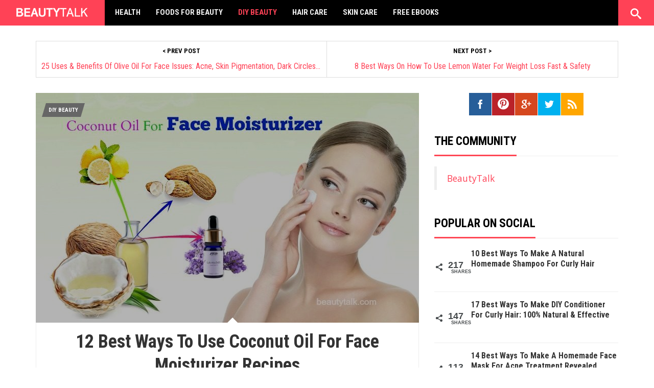

--- FILE ---
content_type: text/html; charset=UTF-8
request_url: https://beautytalk.com/coconut-oil-for-face-moisturizer/
body_size: 37715
content:
  <!DOCTYPE html>
<html lang="en-US">
<head><meta charset="UTF-8" /><script>if(navigator.userAgent.match(/MSIE|Internet Explorer/i)||navigator.userAgent.match(/Trident\/7\..*?rv:11/i)){var href=document.location.href;if(!href.match(/[?&]nowprocket/)){if(href.indexOf("?")==-1){if(href.indexOf("#")==-1){document.location.href=href+"?nowprocket=1"}else{document.location.href=href.replace("#","?nowprocket=1#")}}else{if(href.indexOf("#")==-1){document.location.href=href+"&nowprocket=1"}else{document.location.href=href.replace("#","&nowprocket=1#")}}}}</script><script>class RocketLazyLoadScripts{constructor(){this.triggerEvents=["keydown","mousedown","mousemove","touchmove","touchstart","touchend","wheel"],this.userEventHandler=this._triggerListener.bind(this),this.touchStartHandler=this._onTouchStart.bind(this),this.touchMoveHandler=this._onTouchMove.bind(this),this.touchEndHandler=this._onTouchEnd.bind(this),this.clickHandler=this._onClick.bind(this),this.interceptedClicks=[],window.addEventListener("pageshow",t=>{this.persisted=t.persisted}),window.addEventListener("DOMContentLoaded",()=>{this._preconnect3rdParties()}),this.delayedScripts={normal:[],async:[],defer:[]},this.trash=[],this.allJQueries=[]}_addUserInteractionListener(t){if(document.hidden){t._triggerListener();return}this.triggerEvents.forEach(e=>window.addEventListener(e,t.userEventHandler,{passive:!0})),window.addEventListener("touchstart",t.touchStartHandler,{passive:!0}),window.addEventListener("mousedown",t.touchStartHandler),document.addEventListener("visibilitychange",t.userEventHandler)}_removeUserInteractionListener(){this.triggerEvents.forEach(t=>window.removeEventListener(t,this.userEventHandler,{passive:!0})),document.removeEventListener("visibilitychange",this.userEventHandler)}_onTouchStart(t){"HTML"!==t.target.tagName&&(window.addEventListener("touchend",this.touchEndHandler),window.addEventListener("mouseup",this.touchEndHandler),window.addEventListener("touchmove",this.touchMoveHandler,{passive:!0}),window.addEventListener("mousemove",this.touchMoveHandler),t.target.addEventListener("click",this.clickHandler),this._renameDOMAttribute(t.target,"onclick","rocket-onclick"),this._pendingClickStarted())}_onTouchMove(t){window.removeEventListener("touchend",this.touchEndHandler),window.removeEventListener("mouseup",this.touchEndHandler),window.removeEventListener("touchmove",this.touchMoveHandler,{passive:!0}),window.removeEventListener("mousemove",this.touchMoveHandler),t.target.removeEventListener("click",this.clickHandler),this._renameDOMAttribute(t.target,"rocket-onclick","onclick"),this._pendingClickFinished()}_onTouchEnd(t){window.removeEventListener("touchend",this.touchEndHandler),window.removeEventListener("mouseup",this.touchEndHandler),window.removeEventListener("touchmove",this.touchMoveHandler,{passive:!0}),window.removeEventListener("mousemove",this.touchMoveHandler)}_onClick(t){t.target.removeEventListener("click",this.clickHandler),this._renameDOMAttribute(t.target,"rocket-onclick","onclick"),this.interceptedClicks.push(t),t.preventDefault(),t.stopPropagation(),t.stopImmediatePropagation(),this._pendingClickFinished()}_replayClicks(){window.removeEventListener("touchstart",this.touchStartHandler,{passive:!0}),window.removeEventListener("mousedown",this.touchStartHandler),this.interceptedClicks.forEach(t=>{t.target.dispatchEvent(new MouseEvent("click",{view:t.view,bubbles:!0,cancelable:!0}))})}_waitForPendingClicks(){return new Promise(t=>{this._isClickPending?this._pendingClickFinished=t:t()})}_pendingClickStarted(){this._isClickPending=!0}_pendingClickFinished(){this._isClickPending=!1}_renameDOMAttribute(t,e,r){t.hasAttribute&&t.hasAttribute(e)&&(event.target.setAttribute(r,event.target.getAttribute(e)),event.target.removeAttribute(e))}_triggerListener(){this._removeUserInteractionListener(this),"loading"===document.readyState?document.addEventListener("DOMContentLoaded",this._loadEverythingNow.bind(this)):this._loadEverythingNow()}_preconnect3rdParties(){let t=[];document.querySelectorAll("script[type=rocketlazyloadscript]").forEach(e=>{if(e.hasAttribute("src")){let r=new URL(e.src).origin;r!==location.origin&&t.push({src:r,crossOrigin:e.crossOrigin||"module"===e.getAttribute("data-rocket-type")})}}),t=[...new Map(t.map(t=>[JSON.stringify(t),t])).values()],this._batchInjectResourceHints(t,"preconnect")}async _loadEverythingNow(){this.lastBreath=Date.now(),this._delayEventListeners(this),this._delayJQueryReady(this),this._handleDocumentWrite(),this._registerAllDelayedScripts(),this._preloadAllScripts(),await this._loadScriptsFromList(this.delayedScripts.normal),await this._loadScriptsFromList(this.delayedScripts.defer),await this._loadScriptsFromList(this.delayedScripts.async);try{await this._triggerDOMContentLoaded(),await this._triggerWindowLoad()}catch(t){console.error(t)}window.dispatchEvent(new Event("rocket-allScriptsLoaded")),this._waitForPendingClicks().then(()=>{this._replayClicks()}),this._emptyTrash()}_registerAllDelayedScripts(){document.querySelectorAll("script[type=rocketlazyloadscript]").forEach(t=>{t.hasAttribute("data-rocket-src")?t.hasAttribute("async")&&!1!==t.async?this.delayedScripts.async.push(t):t.hasAttribute("defer")&&!1!==t.defer||"module"===t.getAttribute("data-rocket-type")?this.delayedScripts.defer.push(t):this.delayedScripts.normal.push(t):this.delayedScripts.normal.push(t)})}async _transformScript(t){return new Promise((await this._littleBreath(),navigator.userAgent.indexOf("Firefox/")>0||""===navigator.vendor)?e=>{let r=document.createElement("script");[...t.attributes].forEach(t=>{let e=t.nodeName;"type"!==e&&("data-rocket-type"===e&&(e="type"),"data-rocket-src"===e&&(e="src"),r.setAttribute(e,t.nodeValue))}),t.text&&(r.text=t.text),r.hasAttribute("src")?(r.addEventListener("load",e),r.addEventListener("error",e)):(r.text=t.text,e());try{t.parentNode.replaceChild(r,t)}catch(i){e()}}:async e=>{function r(){t.setAttribute("data-rocket-status","failed"),e()}try{let i=t.getAttribute("data-rocket-type"),n=t.getAttribute("data-rocket-src");t.text,i?(t.type=i,t.removeAttribute("data-rocket-type")):t.removeAttribute("type"),t.addEventListener("load",function r(){t.setAttribute("data-rocket-status","executed"),e()}),t.addEventListener("error",r),n?(t.removeAttribute("data-rocket-src"),t.src=n):t.src="data:text/javascript;base64,"+window.btoa(unescape(encodeURIComponent(t.text)))}catch(s){r()}})}async _loadScriptsFromList(t){let e=t.shift();return e&&e.isConnected?(await this._transformScript(e),this._loadScriptsFromList(t)):Promise.resolve()}_preloadAllScripts(){this._batchInjectResourceHints([...this.delayedScripts.normal,...this.delayedScripts.defer,...this.delayedScripts.async],"preload")}_batchInjectResourceHints(t,e){var r=document.createDocumentFragment();t.forEach(t=>{let i=t.getAttribute&&t.getAttribute("data-rocket-src")||t.src;if(i){let n=document.createElement("link");n.href=i,n.rel=e,"preconnect"!==e&&(n.as="script"),t.getAttribute&&"module"===t.getAttribute("data-rocket-type")&&(n.crossOrigin=!0),t.crossOrigin&&(n.crossOrigin=t.crossOrigin),t.integrity&&(n.integrity=t.integrity),r.appendChild(n),this.trash.push(n)}}),document.head.appendChild(r)}_delayEventListeners(t){let e={};function r(t,r){!function t(r){!e[r]&&(e[r]={originalFunctions:{add:r.addEventListener,remove:r.removeEventListener},eventsToRewrite:[]},r.addEventListener=function(){arguments[0]=i(arguments[0]),e[r].originalFunctions.add.apply(r,arguments)},r.removeEventListener=function(){arguments[0]=i(arguments[0]),e[r].originalFunctions.remove.apply(r,arguments)});function i(t){return e[r].eventsToRewrite.indexOf(t)>=0?"rocket-"+t:t}}(t),e[t].eventsToRewrite.push(r)}function i(t,e){let r=t[e];Object.defineProperty(t,e,{get:()=>r||function(){},set(i){t["rocket"+e]=r=i}})}r(document,"DOMContentLoaded"),r(window,"DOMContentLoaded"),r(window,"load"),r(window,"pageshow"),r(document,"readystatechange"),i(document,"onreadystatechange"),i(window,"onload"),i(window,"onpageshow")}_delayJQueryReady(t){let e;function r(r){if(r&&r.fn&&!t.allJQueries.includes(r)){r.fn.ready=r.fn.init.prototype.ready=function(e){return t.domReadyFired?e.bind(document)(r):document.addEventListener("rocket-DOMContentLoaded",()=>e.bind(document)(r)),r([])};let i=r.fn.on;r.fn.on=r.fn.init.prototype.on=function(){if(this[0]===window){function t(t){return t.split(" ").map(t=>"load"===t||0===t.indexOf("load.")?"rocket-jquery-load":t).join(" ")}"string"==typeof arguments[0]||arguments[0]instanceof String?arguments[0]=t(arguments[0]):"object"==typeof arguments[0]&&Object.keys(arguments[0]).forEach(e=>{delete Object.assign(arguments[0],{[t(e)]:arguments[0][e]})[e]})}return i.apply(this,arguments),this},t.allJQueries.push(r)}e=r}r(window.jQuery),Object.defineProperty(window,"jQuery",{get:()=>e,set(t){r(t)}})}async _triggerDOMContentLoaded(){this.domReadyFired=!0,await this._littleBreath(),document.dispatchEvent(new Event("rocket-DOMContentLoaded")),await this._littleBreath(),window.dispatchEvent(new Event("rocket-DOMContentLoaded")),await this._littleBreath(),document.dispatchEvent(new Event("rocket-readystatechange")),await this._littleBreath(),document.rocketonreadystatechange&&document.rocketonreadystatechange()}async _triggerWindowLoad(){await this._littleBreath(),window.dispatchEvent(new Event("rocket-load")),await this._littleBreath(),window.rocketonload&&window.rocketonload(),await this._littleBreath(),this.allJQueries.forEach(t=>t(window).trigger("rocket-jquery-load")),await this._littleBreath();let t=new Event("rocket-pageshow");t.persisted=this.persisted,window.dispatchEvent(t),await this._littleBreath(),window.rocketonpageshow&&window.rocketonpageshow({persisted:this.persisted})}_handleDocumentWrite(){let t=new Map;document.write=document.writeln=function(e){let r=document.currentScript;r||console.error("WPRocket unable to document.write this: "+e);let i=document.createRange(),n=r.parentElement,s=t.get(r);void 0===s&&(s=r.nextSibling,t.set(r,s));let a=document.createDocumentFragment();i.setStart(a,0),a.appendChild(i.createContextualFragment(e)),n.insertBefore(a,s)}}async _littleBreath(){Date.now()-this.lastBreath>45&&(await this._requestAnimFrame(),this.lastBreath=Date.now())}async _requestAnimFrame(){return document.hidden?new Promise(t=>setTimeout(t)):new Promise(t=>requestAnimationFrame(t))}_emptyTrash(){this.trash.forEach(t=>t.remove())}static run(){let t=new RocketLazyLoadScripts;t._addUserInteractionListener(t)}}RocketLazyLoadScripts.run();</script>

<meta name="viewport" content="width=device-width, initial-scale=1, maximum-scale=1" />
        <title>
            12 Best Ways To Use Coconut Oil For Face Moisturizer Recipes        </title><link rel="preload" as="style" href="https://fonts.googleapis.com/css?family=Open%20Sans%3A300%2C400%2C600%7CRoboto%20Condensed%3A400%2C700&#038;display=swap" /><link rel="stylesheet" href="https://fonts.googleapis.com/css?family=Open%20Sans%3A300%2C400%2C600%7CRoboto%20Condensed%3A400%2C700&#038;display=swap" media="print" onload="this.media='all'" /><noscript><link rel="stylesheet" href="https://fonts.googleapis.com/css?family=Open%20Sans%3A300%2C400%2C600%7CRoboto%20Condensed%3A400%2C700&#038;display=swap" /></noscript><style id="rocket-critical-css">.swp_social_panel.swp_default_full_color a{color:white}.swp_social_panel.swp_flat_fresh.swp_default_full_color .swp_facebook{border:1px solid #1877f2}.swp_social_panel.swp_default_full_color .swp_facebook{background:#1877f2;border:1px solid #0b5fcc}.swp_social_panel.swp_flat_fresh.swp_default_full_color .swp_pinterest{border:1px solid #e60023}.swp_social_panel.swp_default_full_color .swp_pinterest{background:#e60023;border:1px solid #b3001b}.swp_social_panel.swp_flat_fresh.swp_default_full_color .swp_twitter{border:1px solid #1da1f2}.swp_social_panel.swp_default_full_color .swp_twitter{background:#1da1f2;border:1px solid #0c85d0}.scale-100{transform:scale(1)}.swp_social_panel{clear:both;display:flex;height:34px;line-height:1;margin-bottom:20px!important;margin-top:20px!important;overflow:hidden;padding:0;align-items:stretch;-webkit-box-align:stretch;-moz-box-align:stretch;-webkit-box-pack:justify;-moz-box-pack:justify;direction:ltr;-ms-flex-align:stretch;-ms-flex-line-pack:center;-ms-flex-pack:justify;flex-wrap:wrap;justify-content:space-between}.swp_social_panel .nc_tweetContainer a.nc_tweet,.swp_social_panel .nc_tweetContainer.total_shares .swp_count{display:block;display:flex;font-family:Lato,sans-serif;font-size:18px!important;font-weight:bold;height:30px;text-decoration:none;text-decoration:none!important;text-transform:none;flex-flow:row wrap;box-shadow:none}.swp_social_panel .nc_tweetContainer:not(.total_shares):not(.total_sharesalt){border-radius:2px;float:left;font-family:Lato;height:32px;margin:0 5px 3px 5px;min-width:34px;overflow:hidden;text-align:center}.swp_social_panel .nc_tweetContainer .spaceManWilly{display:block;width:120px}.swp_social_panel .swp_label{display:block;font-size:9px!important;margin-top:13px;position:absolute;text-align:center!important;text-transform:uppercase}.swp_social_panel .swp_share{display:block;float:right;float:left;font-size:14px;font-weight:normal;height:30px;line-height:32px;margin:0 0 0 6px;max-width:none!important}.swp_social_panel .total_shares{background:transparent!important;border:none!important;border-radius:2px;color:white;display:block;font-size:19px;padding:0 10px;flex:none!important}.swp_social_panel .total_shares .swp_count{line-height:30px}.swp_social_panel .total_shares .swp_label{font-size:10px;vertical-align:middle}.swp_social_panel .total_shares.total_sharesalt{background:transparent!important;border:none!important}.swp_social_panel .total_shares.total_sharesalt:before{content:"G";display:inline-block;font-family:sw-icon-font;margin-top:7px;vertical-align:top}.swp_social_panel .total_shares.total_sharesalt.total_sharesalt,.swp_social_panel .total_shares.total_sharesalt:not(:nth-child(1)){background:transparent!important;border:none;color:#474b4d;margin-left:0!important;margin-bottom:10px!important}.swp_social_panel .total_shares.total_sharesalt .swp_count{color:#474b4d;font-size:24px}.swp_social_panel .total_shares.total_sharesalt .swp_label{color:#474b4d;letter-spacing:0;min-width:40px}.swp_social_panel a .swp_count{font-size:14px}.swp_social_panel a .swp_count.swp_hide{margin:0 auto;width:auto}.swp_social_panel:not(.nc_floater):not(.swp_social_panelSide){width:100%!important}.swp_social_panel:not(.swp_social_panelSide) .nc_tweetContainer{flex:1}.swp_social_panel:not(.swp_social_panelSide) .nc_tweetContainer:nth-child(1){margin-left:0}.swp_social_panel:not(.swp_social_panelSide) .nc_tweetContainer:nth-last-child(1){margin-right:0}.swp_social_panel:not(.swp_social_panelSide) div.total_shares.total_sharesalt:before{content:"G";display:inline-block;font-family:sw-icon-font;margin-top:7px;vertical-align:top}.swp_social_panel:not(.swp_social_panelSide) div.total_shares.total_sharesalt .swp_count{display:inline-block;line-height:0;margin-left:8px;margin-top:12px;min-width:45px;position:relative;vertical-align:middle}.swp_social_panel:not(.swp_social_panelSide) div.total_shares.total_sharesalt:nth-child(1){margin-left:0;margin-right:15px;padding-left:0}.swp_social_panel:not(.swp_social_panelSide) div.total_shares.total_sharesalt:nth-last-child(1){margin-right:0;padding-right:0}.swp_social_panel span:before{content:initial!important}.swp_social_panel .iconFiller{font-size:18px;margin:0 auto;display:block;float:left;height:30px;overflow:hidden;width:30px}.swp_social_panel .sw{float:left;height:30px;line-height:32px;margin:1px 5px 0;text-shadow:none!important;width:20px}.sw{display:inline-block;font-family:sw-icon-font!important;font-size:inherit;-moz-osx-font-smoothing:grayscale;-webkit-font-smoothing:antialiased;font-style:normal;font-weight:normal;text-rendering:auto;text-transform:none!important;transform:translate(0,0);-webkit-transform:translate(0,0);-moz-transform:translate(0,0);-ms-transform:translate(0,0);-o-transform:translate(0,0);transform:translate(0,0)}.sw:before{display:block!important}i.swp_facebook_icon:before{content:"k"}i.swp_pinterest_icon:before{content:"A"}i.swp_twitter_icon:before{content:"N"}html{font-family:sans-serif;-ms-text-size-adjust:100%;-webkit-text-size-adjust:100%}body{margin:0}article,aside,header,main,nav{display:block}a{background-color:transparent}h1{font-size:2em;margin:.67em 0}img{border:0}svg:not(:root){overflow:hidden}button,input{color:inherit;font:inherit;margin:0}button{overflow:visible}button{text-transform:none}button{-webkit-appearance:button}button::-moz-focus-inner,input::-moz-focus-inner{border:0;padding:0}input{line-height:normal}*{-webkit-box-sizing:border-box;-moz-box-sizing:border-box;box-sizing:border-box}:before,:after{-webkit-box-sizing:border-box;-moz-box-sizing:border-box;box-sizing:border-box}html{font-size:10px}body{font-family:"Helvetica Neue",Helvetica,Arial,sans-serif;font-size:14px;line-height:1.42857143;color:#333;background-color:#fff}input,button{font-family:inherit;font-size:inherit;line-height:inherit}a{color:#337ab7;text-decoration:none}img{vertical-align:middle}.img-responsive{display:block;max-width:100%;height:auto}h1,h2,h3,h4{font-family:inherit;font-weight:500;line-height:1.1;color:inherit}h1,h2,h3{margin-top:20px;margin-bottom:10px}h4{margin-top:10px;margin-bottom:10px}h1{font-size:36px}h2{font-size:30px}h3{font-size:24px}h4{font-size:18px}p{margin:0 0 10px}ul,ol{margin-top:0;margin-bottom:10px}ul ul{margin-bottom:0}.container{margin-right:auto;margin-left:auto;padding-left:15px;padding-right:15px}@media (min-width:768px){.container{width:750px}}@media (min-width:992px){.container{width:970px}}@media (min-width:1200px){.container{width:1170px}}.row{margin-left:-15px;margin-right:-15px}.col-md-4,.col-sm-6,.col-md-6,.col-lg-6,.col-md-8,.col-xs-12,.col-sm-12,.col-md-12{position:relative;min-height:1px;padding-left:15px;padding-right:15px}.col-xs-12{float:left}.col-xs-12{width:100%}@media (min-width:768px){.col-sm-6,.col-sm-12{float:left}.col-sm-12{width:100%}.col-sm-6{width:50%}}@media (min-width:992px){.col-md-4,.col-md-6,.col-md-8,.col-md-12{float:left}.col-md-12{width:100%}.col-md-8{width:66.66666667%}.col-md-6{width:50%}.col-md-4{width:33.33333333%}}@media (min-width:1200px){.col-lg-6{float:left}.col-lg-6{width:50%}}label{display:inline-block;max-width:100%;margin-bottom:5px;font-weight:700}.tab-content>.tab-pane{display:none}.breadcrumb{padding:8px 15px;margin-bottom:20px;list-style:none;background-color:#f5f5f5;border-radius:4px}.breadcrumb>li{display:inline-block}.breadcrumb>li+li:before{content:"/\00a0";padding:0 5px;color:#ccc}.clearfix:before,.clearfix:after,.container:before,.container:after,.row:before,.row:after{content:" ";display:table}.clearfix:after,.container:after,.row:after{clear:both}.hidden{display:none!important}@media (max-width:767px){.hidden-xs{display:none!important}}@media (min-width:768px) and (max-width:991px){.hidden-sm{display:none!important}}@media (min-width:992px) and (max-width:1199px){.hidden-md{display:none!important}}@media (min-width:1200px){.hidden-lg{display:none!important}}@font-face{font-display:swap;font-family:'icomoon';src:url(https://beautytalk.com/wp-content/themes/bt/css/fonts/icomoon.eot);src:url(https://beautytalk.com/wp-content/themes/bt/css/fonts/icomoon.eot?#iefix) format("embedded-opentype"),url(https://beautytalk.com/wp-content/themes/bt/css/fonts/icomoon.woff) format("woff"),url(https://beautytalk.com/wp-content/themes/bt/css/fonts/icomoon.ttf) format("truetype"),url(https://beautytalk.com/wp-content/themes/bt/css/fonts/icomoon.svg#icomoon) format("svg");font-weight:400;font-style:normal!important}@font-face{font-display:swap;font-family:'icomoon';src:url(https://beautytalk.com/wp-content/themes/bt/css/fonts/icomoon.svg#icomoon) format("svg"),url(https://beautytalk.com/wp-content/themes/bt/css/fonts/icomoon.woff) format("woff"),url(https://beautytalk.com/wp-content/themes/bt/css/fonts/icomoon.ttf) format("truetype")}[class^="icon-"],[class*="icon-"]{speak:none;font-style:normal;font-weight:400;font-variant:normal;text-transform:none;line-height:1;-webkit-font-smoothing:antialiased;-moz-osx-font-smoothing:grayscale}[class*="icon-"]::before{content:"\e648";font-family:"icomoon";font-size:inherit;position:relative;top:1px}.icon-googlepl::before{content:"\e7c4"}.icon-search:before{content:"\e67f"}.icon-facebook:before{content:"\e769"}.icon-twitter:before{content:"\e76d"}.icon-feed:before{content:"\e770"}.icon-pinterest:before{content:"\e7a6"}.animated{-webkit-animation-duration:1s;animation-duration:1s;-webkit-animation-fill-mode:both;animation-fill-mode:both}@-webkit-keyframes animated{0%{opacity:0}100%{opacity:1}}@keyframes animated{0%{opacity:0}100%{opacity:1}}.animated{-webkit-animation-name:animated;animation-name:animated}.owl-theme .owl-controls .owl-buttons div{color:transparent!important;display:inline-block;zoom:1;*display:inline;margin:5px;padding:6px 10px;font-size:24px;-webkit-border-radius:1px;-moz-border-radius:1px;border-radius:1px;background:#000;filter:Alpha(Opacity=50);width:46px;height:46px;overflow:hidden!important;opacity:.9!important}.owl-theme .owl-controls .owl-buttons div{position:absolute;z-index:9999}.owl-prev::before{content:"\e602";color:#fff;font-family:"Icomoon";font-style:normal;font-weight:400;font-size:29px;position:relative;line-height:1;top:2px;right:0;-webkit-font-smoothing:antialiased;-moz-osx-font-smoothing:grayscale}.owl-prev::before{content:"\e603"}.owl-prev{display:none!important}body{background:#fff;font-family:"Open Sans",Helvetica Neue,Helvetica,Arial,sans-serif;-webkit-font-smoothing:subpixel-antialiased;-moz-osx-font-smoothing:auto}a,a:link{color:#ff4755;text-decoration:none}#vn-page{overflow:hidden}.container{margin-bottom:25px}.container-single-content{margin-bottom:0}.clearfix{*zoom:1}.clearfix:before,.clearfix:after{display:inline-block;content:"";line-height:0}.clearfix:after{clear:both}h1,h2,h3,h4{font-weight:400;margin-top:0}.vn-search-bar{position:absolute;right:0;top:0;padding:20px 0 0 12px;height:100%;width:70px;overflow:hidden;z-index:99;background:#67E1AA}.vn-search-bar .srch_btn{background:transparent;color:#fff;height:42px;width:42px;margin:0;padding:5px 0;float:left;border-radius:50%;text-align:center}.vn-search-bar .srch_btn:before{top:3px;left:1px;font-size:21px}.vn-search-bar .nav-search{line-height:10px;color:#111;width:100%}.vn-search-bar .nav-search input{float:right;width:0;background:none;height:42px;line-height:20px;margin:-6px 0 0 5px;padding:4px 10px 0 0;font-size:16px;color:#000;outline:none;border-radius:0;border:0;opacity:0;-webkit-appearance:none;left:52px}.vn-search-bar .nav-search input::-webkit-input-placeholder{color:#fff}.vn-search-bar .nav-search input::-moz-placeholder{color:#fff}.vn-search-bar .nav-search input:-ms-input-placeholder{color:#fff}.vn-search-bar .nav-search label{display:none}.vn-logo{display:inline-block;float:left;height:80px;width:auto;margin:0;padding:0 10px;position:relative;background:#ff3a38}.container-header{margin-top:0;padding-left:15px;padding-right:15px;margin-bottom:30px}#vn-header{background:#000;width:100%;min-height:80px;padding:0;z-index:340;-webkit-transform:translate3d(0,0,0)}#vn-header .mini-icons{display:none!important}.vn-navbar{width:auto;margin:0 0 0 5px;float:left;max-height:80px}.vn-navbar .sf-menu{float:left;margin-bottom:1em}.vn-navbar .sf-menu,.vn-navbar .sf-menu *{font-family:"Roboto Condensed",Helvetica Neue,Helvetica,Arial,sans-serif;margin:0;padding:0;list-style:none;text-transform:uppercase}.vn-navbar .sf-menu>li{float:left}.vn-navbar .sf-menu li{position:relative;white-space:nowrap;*white-space:normal}.vn-navbar .sf-menu ul{display:none;position:absolute;top:100%;left:0;z-index:9999;min-width:11.5em;*width:11.5em;text-align:left}.vn-navbar .sf-menu a{display:block;position:relative;z-index:2;padding:1.3em 1em 1.6em;text-decoration:none;zoom:1;color:#fff;font-size:18px;line-height:1.58;font-weight:700;-webkit-font-smoothing:antialiased;-moz-osx-font-smoothing:grayscale}.vn-navbar .sf-menu ul a{color:#fff;background:#222;font-size:15px;font-weight:700;padding:.8em 1.1em;border-bottom:1px solid transparent}.vn-navbar .sf-menu .current-menu-parent a{color:#ff4755}.vn-navbar .sf-menu ul li:last-child a{border:0}.vn-navbar .sf-menu ul li{background:#fff;padding:0;margin:0}.vn-navbar .sf-arrows .sf-with-ul:after{content:'';position:absolute;top:50%;right:2px;margin-top:-3px;height:0;width:0;border:5px solid transparent;border-top-color:#fff;border-top-color:rgba(155,155,155,0.5)}.vn-navbar .sf-arrows .sf-with-ul{padding-right:1.4em;*padding-right:1em}.main-content{position:relative;border:1px solid #eee;padding:0 30px;margin:0}.main-content .entry-content{font-size:16px;color:#353535;margin:20px 0 10px;overflow:hidden}.main-content ol li{padding-bottom:5px}.main-content .entry-content:before,.main-content .entry-content:after{content:"";display:table}.main-content .entry-content:after{clear:both}.cross-line{margin-left:-30px!important;margin-right:-30px!important}.featured-media{position:relative;overflow:hidden;margin:-1px;max-height:450px}.featured-media:before{content:'';position:absolute;bottom:0;left:50%;height:0;width:0;border:10px solid transparent;border-bottom-color:#fff;z-index:996;text-align:center}.entry-header{font-family:"Roboto Condensed",Helvetica Neue,Helvetica,Arial,sans-serif;background:#fff;position:relative;border-bottom:1px solid #eee}.entry-header .entry-title{padding:0 30px;bottom:0;z-index:99;font-size:36px;font-weight:600;line-height:1.3;margin:15px 0 20px;text-align:center;background:#fff}.entry-header .entry-meta{display:block;padding:0 30px;font-size:13px;text-align:left;margin:0 0 20px;text-transform:uppercase;color:#999}.entry-header .entry-meta img{width:25px;min-height:25px;height:auto;border-radius:50%;margin-right:5px}.entry-header .entry-meta time{float:right}.entry-header .vn-caption{position:absolute;bottom:30px;right:10px;color:#fff;z-index:100}.entry-header img{text-align:center;width:100%;height:auto}.entry-header .vn-chroma{background:#000;opacity:.3}.media-buttons{overflow:hidden;margin:0;*zoom:1;padding:15px 30px;border-top:1px solid #eee}.media-buttons:before,.media-buttons:after{content:' ';display:table}.media-buttons:after{clear:both}#secondary{float:right;width:100%}.widget:before,.widget:after{display:table;content:"";line-height:0}.widget:after{clear:both}.textwidget{font-size:15px;line-height:1.5}.widget{margin:0 0 20px;font-size:14px;color:#555;clear:both;overflow:hidden}.widget iframe{max-width:100%}.widget img{display:block;max-width:100%;height:auto}.widget .fb_iframe_widget,.widget .fb_iframe_widget span,.widget .fb_iframe_widget span iframe[style]{width:100%!important}.widget ul{margin:0;padding:0;overflow:hidden;background:#fff}.widget ul li{list-style:none;padding:0 5px 10px;margin:0 0 15px;border-bottom:1px solid #eee;color:#333;overflow:hidden}.widget ul li:last-child{margin-bottom:0}.widget ul li a{color:inherit}.widget ul li img{width:20%;height:auto;padding-right:0;margin:0 10px 0 0;float:left}.footer-wg ul{background:transparent}.footer-wg ul{margin:0 0 5px;padding:0}.footer-wg ul li{margin-top:0;color:#ccc;border-color:#222}.footer-wg ul li a{color:#ccc}.footer-wg ul li img{width:20%;border-color:#333;padding:2px}.widget_vania_popular_tabbed ul{margin:0;padding:0;list-style:none}.widget_vania_popular_tabbed ul li{padding:0;margin:0;border-bottom:0;overflow:auto}.widget_vania_popular_tabbed .entry-title{font-size:16px;line-height:1.5;color:#333;overflow:hidden}.widget_vania_popular_tabbed .entry-title a{color:inherit;display:block}.widget_vania_popular_tabbed li.tabbed_list{list-style:none;border:1px solid #eee;margin:0;margin-top:-1px;overflow:auto;padding:5px 15px;position:relative;background:#fff}.widget_vania_popular_tabbed li.tabbed_list .entry-title{margin:9px 0 15px}.widget_vania_popular_tabbed li.tabbed_list img{float:right;width:25%;height:auto;margin:5px 0 5px 10px}.widget_vania_popular_tabbed li.tabbed_list .meta-cat{display:inline}.widget_vania_popular_tabbed li.tabbed_list .meta-cat a{font-size:11px;text-transform:uppercase;color:#ff4755;top:3px;position:relative}#footer .widget_vania_popular_tabbed ul{margin:0}#footer .widget_vania_popular_tabbed ul li{margin-top:0;border-color:#333;border-bottom:0}#footer .widget_vania_popular_tabbed ul li:last-child{border-bottom:1px solid #333}#footer .widget_vania_popular_tabbed h2{color:#eee}#footer .widget_vania_popular_tabbed h2 a{color:#ccc}#footer .widget_vania_popular_tabbed li.tabbed_list{border-color:#333;background:transparent}#footer .widget_vania_popular_tabbed li.tabbed_list .meta-cat a{color:#ff4755}#footer a{color:#ccc}#footer .unroll{margin-left:-20px;margin-right:-14px;clear:both}#footer .logo-section img{display:inline-block;max-width:100%;height:auto;overflow:hidden}#footer .site-description{font-size:14px;line-height:1.6;text-align:center}#footer .copy{font-size:11px;text-transform:uppercase;text-align:center;color:#999;font-style:italic;padding:20px 0 15px;border-top:1px solid #222}.unroll{margin-left:-19px;margin-right:-20px;clear:both}.vn-color-cat{display:inline;position:absolute;top:20px;left:20px;-webkit-font-smoothing:antialiased;-moz-osx-font-smoothing:grayscale}.vn-color-cat .featured-category{font-family:"Roboto Condensed",Helvetica Neue,Helvetica,Arial,sans-serif;padding:0 5px;line-height:27px;margin:0 4px 10px 0;font-size:11px;font-weight:700;text-transform:uppercase;display:inline-block;z-index:14;position:relative}.featured-category:before,.featured-category:after{content:"";position:absolute;-webkit-transform:scale(0.9999);-ms-transform:scale(0.9999);transform:scale(0.9999);border-color:transparent}.featured-category:before{border-style:solid;border-right-color:inherit;border-width:27px 8px 0 0;left:-8px}.featured-category:after{border-style:solid;border-left-color:inherit;border-width:0 0 27px 8px;right:-8px}.full-nav{margin:0 0 30px}.post-navigation{font-family:"Roboto Condensed",Helvetica Neue,Helvetica,Arial,sans-serif;padding:0;clear:both;display:block;position:relative;overflow:hidden;background:#fff;border:1px solid #ddd}.post-navigation a{display:block;font-size:16px;color:#999;padding:10px 0 0;white-space:nowrap;overflow:hidden;text-overflow:ellipsis}.post-navigation .label-button{font-size:13px;font-weight:700;color:#000;text-transform:uppercase;clear:both;display:block}.post-navigation .prev-post-button,.post-navigation .next-post-button{width:50%;float:left;padding:10px;text-align:center}.post-navigation .prev-post-button{border-right:1px solid #ddd}#vn-btnav{display:block;position:absolute;top:15px;right:-60px;width:42px;height:42px;z-index:20}#vn-btnav span{display:block;top:20px;left:8px}#vn-btnav span,#vn-btnav span:before,#vn-btnav span:after{content:'';width:26px;height:4px;position:absolute;display:block;background:#fff;border-radius:1px}#vn-btnav span:before{top:-8px}#vn-btnav span:after{bottom:-8px}.overmb{display:none;position:fixed;top:0;bottom:0;left:0;z-index:9997;width:100%;height:100%;background:rgba(0,0,0,0.8);-webkit-overflow-scrolling:hidden}.slide-mobmenu{display:none}.slide-mobmenu{font-family:"Roboto Condensed",Helvetica Neue,Helvetica,Arial,sans-serif;color:#fff;overflow-x:none;overflow-y:scroll;-webkit-overflow-scrolling:touch;position:fixed;top:0;bottom:0;z-index:9999;width:260px;height:100%;background:#212121;padding:20px 0;font-size:14px;right:-260px;-webkit-transform:translate3d(260px,0,0);transform:translate3d(260px,0,0)}.slide-mobmenu::-webkit-scrollbar{width:.7em;height:.7em}.slide-mobmenu::-webkit-scrollbar-thumb{background:#444}.slide-mobmenu::-webkit-scrollbar-track{background:#a2a2a2}.slide-mobmenu{scrollbar-face-color:#444;scrollbar-track-color:#a2a2a2}.widget_vania_icons .mini-icons{display:block;margin:0;text-align:center;width:100%}.widget_vania_icons .mini-icons a{margin:0 1px 0 0;width:44px;height:44px}.widget_vania_icons .mini-icons [class*="icon-"]{border-radius:0;color:#fff;border:0;text-align:center}.widget_vania_icons .mini-icons [class*="icon-"]::before{top:13px}.widget_vania_icons .mini-icons .icon-googlepl::before,.widget_vania_icons .mini-icons .icon-pinterest::before{top:10px}.mini-icons{margin:7px 0 0;display:inline}.mini-icons a{padding:0;margin:0 5px 10px;display:inline-block;overflow:hidden;width:40px;height:40px;position:relative}.mini-icons .vn_linknm{display:none}.mini-icons [class*="icon-"]{border-radius:50%;position:absolute;margin:0;height:100%;width:100%;right:0;bottom:0;font-size:18px;color:#fff;text-align:center}.mini-icons [class*="icon-"]::before{top:11px}.mini-icons .icon-googlepl,.mini-icons .icon-pinterest{font-size:22px}.mini-icons .icon-googlepl::before,.mini-icons .icon-pinterest::before{top:8px}.mini-icons .icon-twitter{background-color:#00B1EF}.mini-icons .icon-facebook{background:#275E99}.mini-icons .icon-googlepl{background:#D5471E}.mini-icons .icon-pinterest{background:#BA2229}.mini-icons .icon-feed{background:#FFA600}.vn-chroma{position:absolute;z-index:3;bottom:0;left:0;background:#000;opacity:.5;filter:alpha(opacity=30);width:100%;height:100%}@media screen and (max-width:767px){.vn-search-bar{background:#000!important}}.addthis-smartlayers{display:none}@media only screen and (max-width:1200px){.slide-mobmenu{display:block}}@media only screen and (max-width:992px){.container-single-content #secondary{margin-top:30px}}@media only screen and (max-width:767px){.container-header{margin-top:0;padding-left:15px}}@media only screen and (max-width:480px){.container-header{margin-top:0;padding-left:0;padding-right:0}}@import "https://fonts.googleapis.com/css?family=Roboto+Slab";.container-header.container{padding-left:0;padding-right:0;width:unset}#vn-header{min-height:50px}.vn-logo{height:50px}.vn-navbar .sf-menu a{font-size:15px;padding-bottom:11px;padding-top:13px}.vn-navbar .sf-arrows .sf-with-ul::after{top:54%}.vn-navbar .sf-menu ul a{font-size:12px}.logo-img.vn-logo>a{display:block;float:left}#vn-btnav{top:4px}.vn-search-bar{padding-bottom:8px;padding-top:8px}#breadcrums-wrap .fa-chevron-right::before{content:""}#breadcrums-wrap .breadcrumb>li+li::before{color:#ccc;content:none;padding:0 5px}.breadcrumb>li{padding:0 4px}#breadcrums-wrap .fa.fa-chevron-right{color:#ccc;font-size:10px;line-height:1.1;margin:0 1px}#breadcrums-wrap .breadcrumb a{color:#444}#breadcrums-wrap .breadcrumb{background-color:#fff}.clearfix::after{content:"";display:inline;line-height:0}.site-title{display:block;float:left;font-size:11px;line-height:1.8;margin:0}h4.section-title{font-weight:700;line-height:1.4;text-transform:uppercase}#footer span{color:#999;font-size:11px;font-style:italic;padding:20px 0 15px;text-align:center;text-transform:uppercase}.unroll-new{margin-left:55px}h4.section-title{border-bottom:1px solid #eee;display:block;margin:0 0 20px;font-family:"Roboto Condensed",Helvetica Neue,Helvetica,Arial,sans-serif;font-size:23px}h4.section-title span{background:0 0;border-bottom:3px solid #ff4755;color:#000;display:inline-block;margin-bottom:-1px;padding:10px 0;position:relative;z-index:30}.vn-logo span.logo-img img{max-height:100%;max-width:100%;margin-top:6px}@media (min-width:240px) and (max-width:319px){.logo-img.vn-logo>a{width:80%}.vn-logo{width:155px}.entry-header .entry-meta time{float:left;margin-bottom:10px;margin-top:10px}}@media (max-width:767px){.main-content{border:none;padding:0}}.entry-meta-author{float:left}.logo-footer-img{line-height:0;margin:0 0 10px;padding:0;text-align:center}@media (min-width:768px) and (max-width:991px){#header-menu>li>a{padding:13px 5px}.sf-with-ul{padding-bottom:13px!important;padding-left:3px;padding-right:14px!important;padding-top:13px!important}.logo-footer-img{display:none}}.widget_vania_popular_social .entry-title{font-family:"Roboto Condensed",Helvetica Neue,Helvetica,Arial,sans-serif}.widget_vania_popular_social .box-info{display:inline-block;float:left}.widget_vania_popular_social .box-info span{text-transform:uppercase;font-size:12px;font-weight:700;color:#d0d0d0;margin-left:5px}#vn-header{position:fixed;top:0!important;left:0!important;z-index:999999999!important}.widget_vania_popular_social .entry-title{font-size:16px;line-height:20px;font-weight:700}.widget_vania_popular_social ul li{padding-left:0;padding-right:0}#vn-wrap{padding:50px 0 0!important}@media screen and (max-width:767px){.vn-search-bar .nav-search input{margin:0 0 0 5px;height:34px;padding:4px 10px 0;background:#fff!important}.vn-search-bar .srch_btn{height:36px;width:36px}}.slide-mobmenu{z-index:9999999999}@media screen and (max-width:767px){.vn-logo{background:0 0;display:table;margin:0 auto;float:none;position:static}#vn-btnav{left:8px;right:auto}}@media (min-width:320px) and (max-width:767px){.vn-search-bar .srch_btn{background:#f53e2a}.entry-header .entry-title{font-size:24px}}@media (min-width:768px){p{margin-bottom:25px;margin-top:25px;font-size:18px}}</style><link rel="preload" href="https://beautytalk.com/wp-content/cache/min/1/9adad72770fff7cb9e4c5949d850c201.css" data-rocket-async="style" as="style" onload="this.onload=null;this.rel='stylesheet'" onerror="this.removeAttribute('data-rocket-async')"  media="all" data-minify="1" />  


<link rel="shortcut icon" href="https://beautytalk.com/wp-content/uploads/2017/04/BeautyTalk-favicon.png" /><link rel="profile" href="https://gmpg.org/xfn/11" />
<link rel="pingback" href="https://beautytalk.com/xmlrpc.php" />
 <!--[if lt IE 9]>
<script src="https://beautytalk.com/wp-content/themes/bt/js/html5shiv.js" async></script>
<![endif]-->
 
    <meta name='robots' content='index, follow, max-image-preview:large, max-snippet:-1, max-video-preview:-1' />

<!-- Social Warfare v4.5.6 https://warfareplugins.com - BEGINNING OF OUTPUT -->
<style>
	@font-face {
		font-family: "sw-icon-font";
		src:url("https://beautytalk.com/wp-content/plugins/social-warfare/assets/fonts/sw-icon-font.eot?ver=4.5.6");
		src:url("https://beautytalk.com/wp-content/plugins/social-warfare/assets/fonts/sw-icon-font.eot?ver=4.5.6#iefix") format("embedded-opentype"),
		url("https://beautytalk.com/wp-content/plugins/social-warfare/assets/fonts/sw-icon-font.woff?ver=4.5.6") format("woff"),
		url("https://beautytalk.com/wp-content/plugins/social-warfare/assets/fonts/sw-icon-font.ttf?ver=4.5.6") format("truetype"),
		url("https://beautytalk.com/wp-content/plugins/social-warfare/assets/fonts/sw-icon-font.svg?ver=4.5.6#1445203416") format("svg");
		font-weight: normal;
		font-style: normal;
		font-display:block;
	}
</style>
<!-- Social Warfare v4.5.6 https://warfareplugins.com - END OF OUTPUT -->


	<!-- This site is optimized with the Yoast SEO Premium plugin v17.1.2 (Yoast SEO v17.1) - https://yoast.com/wordpress/plugins/seo/ -->
	<meta name="description" content="Coconut oil is an excellent moisturizer for skin. Here are 12 best ways to use coconut oil for face moisturizer recipes." />
	<link rel="canonical" href="https://beautytalk.com/coconut-oil-for-face-moisturizer/" />
	<meta property="og:locale" content="en_US" />
	<meta property="og:type" content="article" />
	<meta property="og:title" content="12 Best Ways To Make A Homemade Face Moisturizer Using Coconut Oil" />
	<meta property="og:description" content="Coconut oil is an excellent moisturizer for skin. Here are 12 best ways to use coconut oil for face moisturizer recipes." />
	<meta property="og:url" content="https://beautytalk.com/coconut-oil-for-face-moisturizer/" />
	<meta property="og:site_name" content="BeautyTalk - Health &amp; Beauty Magazine" />
	<meta property="article:publisher" content="https://www.facebook.com/beautytalkcom/" />
	<meta property="article:published_time" content="2018-09-17T08:18:04+00:00" />
	<meta property="article:modified_time" content="2018-09-21T07:03:48+00:00" />
	<meta property="og:image" content="https://beautytalk.com/wp-content/uploads/2018/09/coconut-oil-for-face-moisturizer.jpg" />
	<meta name="twitter:card" content="summary" />
	<meta name="twitter:title" content="12 Best Ways To Make A Homemade Face Moisturizer Using Coconut Oil" />
	<meta name="twitter:description" content="Coconut oil is an excellent moisturizer for skin. Here are 12 best ways to use coconut oil for face moisturizer recipes." />
	<meta name="twitter:creator" content="@beautytalkcom" />
	<meta name="twitter:site" content="@beautytalkcom" />
	<meta name="twitter:label1" content="Written by" />
	<meta name="twitter:data1" content="Beauty Talk" />
	<meta name="twitter:label2" content="Est. reading time" />
	<meta name="twitter:data2" content="16 minutes" />
	<script type="application/ld+json" class="yoast-schema-graph">{"@context":"https://schema.org","@graph":[{"@type":"WebSite","@id":"https://beautytalk.com/#website","url":"https://beautytalk.com/","name":"BeautyTalk - Health &amp; Beauty Magazine","description":"BeautyTalk Magazine covers everything related to health, skin &amp; hair care, DIY beauty recipes, foods for beauty, makeup, and organic beauty talk","potentialAction":[{"@type":"SearchAction","target":{"@type":"EntryPoint","urlTemplate":"https://beautytalk.com/?s={search_term_string}"},"query-input":"required name=search_term_string"}],"inLanguage":"en-US"},{"@type":"ImageObject","@id":"https://beautytalk.com/coconut-oil-for-face-moisturizer/#primaryimage","inLanguage":"en-US","url":"","contentUrl":""},{"@type":"WebPage","@id":"https://beautytalk.com/coconut-oil-for-face-moisturizer/#webpage","url":"https://beautytalk.com/coconut-oil-for-face-moisturizer/","name":"12 Best Ways To Use Coconut Oil For Face Moisturizer Recipes","isPartOf":{"@id":"https://beautytalk.com/#website"},"primaryImageOfPage":{"@id":"https://beautytalk.com/coconut-oil-for-face-moisturizer/#primaryimage"},"datePublished":"2018-09-17T08:18:04+00:00","dateModified":"2018-09-21T07:03:48+00:00","author":{"@id":"https://beautytalk.com/#/schema/person/7ea1a78b1851dcf2ae425f38cb4466ab"},"description":"Coconut oil is an excellent moisturizer for skin. Here are 12 best ways to use coconut oil for face moisturizer recipes.","breadcrumb":{"@id":"https://beautytalk.com/coconut-oil-for-face-moisturizer/#breadcrumb"},"inLanguage":"en-US","potentialAction":[{"@type":"ReadAction","target":["https://beautytalk.com/coconut-oil-for-face-moisturizer/"]}]},{"@type":"BreadcrumbList","@id":"https://beautytalk.com/coconut-oil-for-face-moisturizer/#breadcrumb","itemListElement":[{"@type":"ListItem","position":1,"name":"Home","item":"https://beautytalk.com/"},{"@type":"ListItem","position":2,"name":"12 Best Ways To Use Coconut Oil For Face Moisturizer Recipes"}]},{"@type":"Person","@id":"https://beautytalk.com/#/schema/person/7ea1a78b1851dcf2ae425f38cb4466ab","name":"Beauty Talk","image":{"@type":"ImageObject","@id":"https://beautytalk.com/#personlogo","inLanguage":"en-US","url":"https://secure.gravatar.com/avatar/fc258e97ce81b6c311f93a29f8876248?s=96&r=g","contentUrl":"https://secure.gravatar.com/avatar/fc258e97ce81b6c311f93a29f8876248?s=96&r=g","caption":"Beauty Talk"},"url":"https://beautytalk.com/author/admin/"}]}</script>
	<!-- / Yoast SEO Premium plugin. -->


<link rel='dns-prefetch' href='//fonts.googleapis.com' />
<link rel='dns-prefetch' href='//fonts.gstatic.com' />
<link rel='dns-prefetch' href='//connect.facebook.net' />
<link rel='dns-prefetch' href='//www.google-analytics.com' />
<link href='https://fonts.gstatic.com' crossorigin rel='preconnect' />
<link rel="alternate" type="application/rss+xml" title="BeautyTalk - Health &amp; Beauty Magazine &raquo; Feed" href="https://beautytalk.com/feed/" />
<link rel="alternate" type="application/rss+xml" title="BeautyTalk - Health &amp; Beauty Magazine &raquo; Comments Feed" href="https://beautytalk.com/comments/feed/" />
<link rel="alternate" type="application/rss+xml" title="BeautyTalk - Health &amp; Beauty Magazine &raquo; 12 Best Ways To Use Coconut Oil For Face Moisturizer Recipes Comments Feed" href="https://beautytalk.com/coconut-oil-for-face-moisturizer/feed/" />
<style type="text/css">
img.wp-smiley,
img.emoji {
	display: inline !important;
	border: none !important;
	box-shadow: none !important;
	height: 1em !important;
	width: 1em !important;
	margin: 0 .07em !important;
	vertical-align: -0.1em !important;
	background: none !important;
	padding: 0 !important;
}
</style>
	






<style id='Style-inline-css' type='text/css'>
.vn-logo {background-color:#FF4256}#vn-header{background-color:#000000;}.vn-navbar .sf-menu a{color:#f2f2f2;}#vn-btnav span, #vn-btnav span:before, #vn-btnav span:after{background-color:#f2f2f2;}.vn-navbar .sf-menu a:hover, .vn-navbar .sf-menu ul.sub-menu li a:hover, .vn-navbar .sf-arrows > li:hover > .sf-with-ul, .sfHover > .sf-with-ul a{background-color:#333333;}.vn-search-bar{background-color:#ff4256;}.meta-buttons a:hover, .cc-reply, a, a:link, .vn-navbar .sf-menu .current-menu-item a, .vn-navbar .sf-menu .current-menu-parent a, #footer .sf-menu a:hover , .main-content .entry-tags a, #pre-title .pre-sub, .widget ul li a:hover, .widget_vania_popular_posts .entry-title a:hover , .widget_vania_popular_posts .popular_list .meta-cat a, .widget_vania_popular_tabbed .entry-title a:hover, #footer .widget_vania_popular_tabbed li.tabbed_list .meta-cat a, #footer .widget_vania_popular_tabbed .nav-tabs li.active a, #footer .widget_vania_popular_posts .popular_list .meta-cat a, .widget_vania_popular_tabbed li.tabbed_list .meta-cat a, .widget_vania_popular_tabbed .nav-tabs li.active a, .widget_vania_popular_tabbed .nav-tabs li.active a::before, #footer a:hover , #vn-contact-form form span, .bb-author .mini-tag , #infscr-loading, .post-navigation a:hover, .slide-mobmenu ul li a:hover, .slide-mobmenu ul li.current-menu-item a, .main-feed .mini-icons [class*="icon-"]:hover, .bb-author .mini-icons [class*="icon-"]:hover, .container-single-content .vn-dropc .entry-content > p:first-of-type:first-letter, .vn-post-page .vn-dropc .entry-content > p:first-of-type:first-letter, #vn-main-feed .meta-category a,#footer .form-search .searchsubmit{color:#FF4256;}h3.section-title span,.widget_tag_cloud ul li a:hover, .widget_tags_vania ul li a:hover, .widget_cats_vania ul li a:hover, #footer .widget_tag_cloud ul li a:hover, #footer .widget_tags_vania ul li a:hover, #footer .widget_cats_vania ul li a:hover, .widget_quick-flickr-widget ul li img:hover, #footer .widget_quick-flickr-widget ul li img:hover, .rad-button, #commentform input#submit, #submit.rad-button .widget_vania_authors ul li a:hover, #comments #respond input#submit,#footer .form-search .searchsubmit{border-color:#FF4256;}.nav-load a{border-bottom-color:#FF4256;}.score-tag, #wp-calendar #today{background-color:#FF4256;}.label-title{background-color:#fcdd2d;}.label-title{color:#000;}
</style>

<style id='rocket-lazyload-inline-css' type='text/css'>
.rll-youtube-player{position:relative;padding-bottom:56.23%;height:0;overflow:hidden;max-width:100%;}.rll-youtube-player:focus-within{outline: 2px solid currentColor;outline-offset: 5px;}.rll-youtube-player iframe{position:absolute;top:0;left:0;width:100%;height:100%;z-index:100;background:0 0}.rll-youtube-player img{bottom:0;display:block;left:0;margin:auto;max-width:100%;width:100%;position:absolute;right:0;top:0;border:none;height:auto;-webkit-transition:.4s all;-moz-transition:.4s all;transition:.4s all}.rll-youtube-player img:hover{-webkit-filter:brightness(75%)}.rll-youtube-player .play{height:100%;width:100%;left:0;top:0;position:absolute;background:url(https://beautytalk.com/wp-content/plugins/wp-rocket/assets/img/youtube.png) no-repeat center;background-color: transparent !important;cursor:pointer;border:none;}
</style>
<script type="rocketlazyloadscript" data-rocket-type='text/javascript' data-rocket-src='https://beautytalk.com/wp-includes/js/jquery/jquery.min.js?ver=3.6.0' id='jquery-core-js' defer></script>
<script type="rocketlazyloadscript" data-rocket-type='text/javascript' data-rocket-src='https://beautytalk.com/wp-includes/js/jquery/jquery-migrate.min.js?ver=3.3.2' id='jquery-migrate-js' defer></script>
<link rel="https://api.w.org/" href="https://beautytalk.com/wp-json/" /><link rel="alternate" type="application/json" href="https://beautytalk.com/wp-json/wp/v2/posts/3759" /><link rel="EditURI" type="application/rsd+xml" title="RSD" href="https://beautytalk.com/xmlrpc.php?rsd" />
<link rel="wlwmanifest" type="application/wlwmanifest+xml" href="https://beautytalk.com/wp-includes/wlwmanifest.xml" /> 
<meta name="generator" content="WordPress 5.8.12" />
<link rel='shortlink' href='https://beautytalk.com/?p=3759' />
<link rel="alternate" type="application/json+oembed" href="https://beautytalk.com/wp-json/oembed/1.0/embed?url=https%3A%2F%2Fbeautytalk.com%2Fcoconut-oil-for-face-moisturizer%2F" />
<link rel="alternate" type="text/xml+oembed" href="https://beautytalk.com/wp-json/oembed/1.0/embed?url=https%3A%2F%2Fbeautytalk.com%2Fcoconut-oil-for-face-moisturizer%2F&#038;format=xml" />
<link rel="amphtml" href="https://beautytalk.com/coconut-oil-for-face-moisturizer/?amp=1"><noscript><style id="rocket-lazyload-nojs-css">.rll-youtube-player, [data-lazy-src]{display:none !important;}</style></noscript><script type="rocketlazyloadscript">
/*! loadCSS rel=preload polyfill. [c]2017 Filament Group, Inc. MIT License */
(function(w){"use strict";if(!w.loadCSS){w.loadCSS=function(){}}
var rp=loadCSS.relpreload={};rp.support=(function(){var ret;try{ret=w.document.createElement("link").relList.supports("preload")}catch(e){ret=!1}
return function(){return ret}})();rp.bindMediaToggle=function(link){var finalMedia=link.media||"all";function enableStylesheet(){link.media=finalMedia}
if(link.addEventListener){link.addEventListener("load",enableStylesheet)}else if(link.attachEvent){link.attachEvent("onload",enableStylesheet)}
setTimeout(function(){link.rel="stylesheet";link.media="only x"});setTimeout(enableStylesheet,3000)};rp.poly=function(){if(rp.support()){return}
var links=w.document.getElementsByTagName("link");for(var i=0;i<links.length;i++){var link=links[i];if(link.rel==="preload"&&link.getAttribute("as")==="style"&&!link.getAttribute("data-loadcss")){link.setAttribute("data-loadcss",!0);rp.bindMediaToggle(link)}}};if(!rp.support()){rp.poly();var run=w.setInterval(rp.poly,500);if(w.addEventListener){w.addEventListener("load",function(){rp.poly();w.clearInterval(run)})}else if(w.attachEvent){w.attachEvent("onload",function(){rp.poly();w.clearInterval(run)})}}
if(typeof exports!=="undefined"){exports.loadCSS=loadCSS}
else{w.loadCSS=loadCSS}}(typeof global!=="undefined"?global:this))
</script>
    <!--add new-->
     
    <!-- <link rel="stylesheet" href="https://beautytalk.com/wp-content/themes/bt/add_new/style_add_new_optin.css" />  -->
        
    
	<script type="rocketlazyloadscript" data-rocket-type="text/javascript" data-rocket-src="//s7.addthis.com/js/300/addthis_widget.js#pubid=ra-5ba49cf61b238c0f" defer></script>
</head>

<body data-rsssl=1 class="post-template-default single single-post postid-3759 single-format-standard vn-fade sticky-nav"> <div id="vn-page">
<div class="container-header container">
    <div id="vn-header">

        <div class="vn-logo">
                        <span class="logo-img vn-logo"><a href="https://beautytalk.com/" title="BeautyTalk &#8211; Health &amp; Beauty Magazine" rel="home"><img src="data:image/svg+xml,%3Csvg%20xmlns='http://www.w3.org/2000/svg'%20viewBox='0%200%200%200'%3E%3C/svg%3E" alt="BeautyTalk - Health &amp; Beauty Magazine" data-lazy-src="https://beautytalk.com/wp-content/uploads/2017/04/Beautytalk.com-logo.png" /><noscript><img src="https://beautytalk.com/wp-content/uploads/2017/04/Beautytalk.com-logo.png" alt="BeautyTalk - Health &amp; Beauty Magazine" /></noscript></a></span>
                        <a id="vn-btnav" class="menu-button hidden-lg hidden-md hidden-sm"><span></span></a>
        </div> <!-- /vn-logo -->

        <div class="mini-icons prep-content"><a href="https://www.facebook.com/beautytalkcom" target="_blank"><i class="icon-facebook"><span class="vn_linknm">facebook</span></i></a><a href="https://www.pinterest.com/beautytalkcom/" target="_blank"><i class="icon-pinterest"><span class="vn_linknm">pinterest</span></i></a><a href="https://plus.google.com/+Beautytalkcom" target="_blank"><i class="icon-googlepl"><span class="vn_linknm">googlepl</span></i></a><a href="https://twitter.com/beautytalkcom" target="_blank"><i class="icon-twitter"><span class="vn_linknm">twitter</span></i></a><a href="http://feeds.feedburner.com/beautytalkcom" target="_blank"><i class="icon-feed"><span class="vn_linknm">feed</span></i></a></div> <!-- /mini-icons -->

                <nav class="vn-navbar prep-content hidden-md-edit hidden-xs">
            <ul id="header-menu" class="sf-menu"><li id="menu-item-11" class="menu-item menu-item-type-taxonomy menu-item-object-category menu-item-11"><a href="https://beautytalk.com/category/health-wellbeing/">Health</a></li>
<li id="menu-item-9" class="menu-item menu-item-type-taxonomy menu-item-object-category menu-item-9"><a href="https://beautytalk.com/category/food-for-beauty/">Foods for Beauty</a></li>
<li id="menu-item-8" class="menu-item menu-item-type-taxonomy menu-item-object-category current-post-ancestor current-menu-parent current-post-parent menu-item-8"><a href="https://beautytalk.com/category/diy-beauty/">DIY Beauty</a></li>
<li id="menu-item-10" class="menu-item menu-item-type-taxonomy menu-item-object-category menu-item-10"><a href="https://beautytalk.com/category/hair-care/">Hair Care</a></li>
<li id="menu-item-12" class="menu-item menu-item-type-taxonomy menu-item-object-category menu-item-12"><a href="https://beautytalk.com/category/skin-care/">Skin Care</a></li>
<li id="menu-item-4208" class="menu-item menu-item-type-custom menu-item-object-custom menu-item-has-children menu-item-4208"><a href="http://#">Free Ebooks</a>
<ul class="sub-menu">
	<li id="menu-item-4209" class="menu-item menu-item-type-custom menu-item-object-custom menu-item-4209"><a href="https://beautytalk.com/fat-decimator-free-report.pdf">Fat Decimator Report</a></li>
</ul>
</li>
</ul>        </nav> <!-- /vn-navbar -->
        
                <div class="vn-search-bar vn-top-search">
            <div class="srch_btn icon-search"><span class="hidden">Go</span></div>
            <form class="nav-search" method="get" id="searchfr" action="https://beautytalk.com/search/" role="search">
                <label for="se" class="assistive-text search-hit">Search and hit</label>
                <input type="text" class="field" name="q" id="se" placeholder="Search&hellip;" />
            </form>
        </div> <!-- /vn-search-bar -->
        
    </div> <!-- /vn-header -->
</div> <!-- /container-header -->


<div id="vn-wrap">
<div class="container container-single-content">
	<div class="row">

		                <div class="hidden-sm hidden-xs">
                    	<div class="col-md-12 full-nav">
		<nav class="navigation post-navigation" role="navigation">

			<div class="prev-post-button">
				<span class="label-button">&lt; Prev Post</span>
				<a href="https://beautytalk.com/olive-oil-for-face-issues/" rel="prev">25 Uses &#038; Benefits Of Olive Oil For Face Issues: Acne, Skin Pigmentation, Dark Circles, Wrinkles, Rosacea, Dry Skin, &#038; Dark Lips</a>							</div>

			<div class="next-post-button">
				<span class="label-button">Next Post &gt;</span>
				<a href="https://beautytalk.com/lemon-water-for-weight-loss/" rel="next">8 Best Ways On How To Use Lemon Water For Weight Loss Fast &#038; Safety</a>							</div>

		</nav> <!--/navigation -->
	</div><!--/col-md-12 -->
	                    
                </div>

		

	
		<div id="primary" class="content-area col-md-8">

			<main id="main" class="site-main main-content" role="main"  itemscope itemtype="http://schema.org/Article">

				

<article id="post-3759" class="post-3759 post type-post status-publish format-standard has-post-thumbnail hentry category-diy-beauty tag-diy-skin-care tag-face-masks tag-foods-for-healthy-skin ">
         

    <header class="entry-header cross-line">
                <div class="featured-media show_thumbnail">		<div class="vn-color-cat color-cats">
				<a href="https://beautytalk.com/category/diy-beauty/" style="color:#fff; border-color:#666666; background-color:#666666; " class="featured-category">DIY Beauty</a>
				</div>
<img width="750" height="450" src="data:image/svg+xml,%3Csvg%20xmlns='http://www.w3.org/2000/svg'%20viewBox='0%200%20750%20450'%3E%3C/svg%3E" class="attachment-vn_single_l size-vn_single_l wp-post-image" alt="ways to use coconut oil for face moisturizer" data-lazy-src="https://beautytalk.com/wp-content/uploads/2018/09/coconut-oil-for-face-moisturizer-750x450.jpg" /><noscript><img width="750" height="450" src="https://beautytalk.com/wp-content/uploads/2018/09/coconut-oil-for-face-moisturizer-750x450.jpg" class="attachment-vn_single_l size-vn_single_l wp-post-image" alt="ways to use coconut oil for face moisturizer" /></noscript>  <div class="vn-chroma"></div> <div class="vn-caption"></div></div>        
                                              
                <span class="hidden" itemprop='image' itemscope itemtype='http://schema.org/ImageObject'>                    
                    <a href="https://beautytalk.com/coconut-oil-for-face-moisturizer/" itemprop='contentUrl url' title="Permalink to 12 Best Ways To Use Coconut Oil For Face Moisturizer Recipes" rel="bookmark"><img width="360" height="216" src="data:image/svg+xml,%3Csvg%20xmlns='http://www.w3.org/2000/svg'%20viewBox='0%200%20360%20216'%3E%3C/svg%3E" class="img-responsive wp-post-image" alt="ways to use coconut oil for face moisturizer" itemprop="image" data-lazy-srcset="https://beautytalk.com/wp-content/uploads/2018/09/coconut-oil-for-face-moisturizer-360x216.jpg 360w, https://beautytalk.com/wp-content/uploads/2018/09/coconut-oil-for-face-moisturizer-300x180.jpg 300w, https://beautytalk.com/wp-content/uploads/2018/09/coconut-oil-for-face-moisturizer.jpg 750w" data-lazy-sizes="(max-width: 360px) 100vw, 360px" data-lazy-src="https://beautytalk.com/wp-content/uploads/2018/09/coconut-oil-for-face-moisturizer-360x216.jpg" /><noscript><img width="360" height="216" src="https://beautytalk.com/wp-content/uploads/2018/09/coconut-oil-for-face-moisturizer-360x216.jpg" class="img-responsive wp-post-image" alt="ways to use coconut oil for face moisturizer" itemprop="image" srcset="https://beautytalk.com/wp-content/uploads/2018/09/coconut-oil-for-face-moisturizer-360x216.jpg 360w, https://beautytalk.com/wp-content/uploads/2018/09/coconut-oil-for-face-moisturizer-300x180.jpg 300w, https://beautytalk.com/wp-content/uploads/2018/09/coconut-oil-for-face-moisturizer.jpg 750w" sizes="(max-width: 360px) 100vw, 360px" /></noscript></a>    
                    <span class="hidden" itemprop='width'>360</span>
                    <span class="hidden" itemprop='height width'>216</span>                                        
                </span>        

        <h1 class="entry-title" itemprop="name headline">12 Best Ways To Use Coconut Oil For Face Moisturizer Recipes</h1>
                
                <div class="row">
                    <div class="col-lg-6 col-md-6 col-sm-6 col-xs-12">
                        <div id="breadcrums-wrap">
                            <ol class="breadcrumb" xmlns:v="http://rdf.data-vocabulary.org/#"><li><span typeof="v:Breadcrumb"><a href="https://beautytalk.com" class="home" property="v:title" rel="v:url">Home</a></span></li><li><i class="fa fa-chevron-right"></i></li>                                <li> 
                                    <span typeof="v:Breadcrumb">
                                        <a rel="v:url" property="v:title" href="https://beautytalk.com/category/diy-beauty/">DIY Beauty</a>
                                    </span>
                                </li>
                                                                                                                                 
                                </ol>                        </div>
                    </div>
                    <div class="col-lg-6 col-md-6 col-sm-6 col-xs-12">
                        <div class="entry-meta">
                             <div class="entry-meta-author" itemprop="author" itemscope itemtype="http://schema.org/Person">
                            <img alt='' src="data:image/svg+xml,%3Csvg%20xmlns='http://www.w3.org/2000/svg'%20viewBox='0%200%2050%2050'%3E%3C/svg%3E" data-lazy-srcset='https://secure.gravatar.com/avatar/fc258e97ce81b6c311f93a29f8876248?s=100&#038;r=g 2x' class='avatar avatar-50 photo' height='50' width='50' data-lazy-src="https://secure.gravatar.com/avatar/fc258e97ce81b6c311f93a29f8876248?s=50&#038;r=g" /><noscript><img alt='' src='https://secure.gravatar.com/avatar/fc258e97ce81b6c311f93a29f8876248?s=50&#038;r=g' srcset='https://secure.gravatar.com/avatar/fc258e97ce81b6c311f93a29f8876248?s=100&#038;r=g 2x' class='avatar avatar-50 photo' height='50' width='50' /></noscript>                            By <span itemprop="name">Beauty Talk</span>
                            </div>
                            <span class="widget-post-date"><time itemprop="dateCreated dateModified" class="meta-date updated" datetime="2018-09-17T00:18:04-08:00"> <meta itemprop="datePublished" content="September 17, 2018">September 17, 2018</time></span>
                        </div>
                    <a class="hidden" itemprop="mainEntityOfPage" href="https://beautytalk.com/coconut-oil-for-face-moisturizer/" rel="bookmark"></a>    
                    <span class="hidden" itemprop="publisher" class="fn"><i class="fa fa-user"></i> Beauty Talk</span>
                        

                    </div>

                </div>
                
        <div class="media-buttons">
            			<div class="addthis_inline_share_toolbox"></div> <!-- 21Sep18: AddThis -->
                        <!-- <span class="hidden-xs"><a href="https://beautytalk.com/coconut-oil-for-face-moisturizer/#comments" class="icon-comments com-button">0 Comments </a></span> -->
                    </div> <!--/media-buttons -->
    </header> <!--/entry-header -->
    <div class="entry-content">
        <div class="swp_social_panel swp_horizontal_panel swp_flat_fresh  swp_default_full_color swp_individual_full_color swp_other_full_color scale-100  scale-" data-min-width="1100" data-float-color="#ffffff" data-float="left" data-float-mobile="none" data-transition="slide" data-post-id="3759" ><div class="nc_tweetContainer swp_share_button swp_facebook" data-network="facebook"><a class="nc_tweet swp_share_link" rel="nofollow noreferrer noopener" target="_blank" href="https://www.facebook.com/share.php?u=https%3A%2F%2Fbeautytalk.com%2Fcoconut-oil-for-face-moisturizer%2F" data-link="https://www.facebook.com/share.php?u=https%3A%2F%2Fbeautytalk.com%2Fcoconut-oil-for-face-moisturizer%2F"><span class="swp_count swp_hide"><span class="iconFiller"><span class="spaceManWilly"><i class="sw swp_facebook_icon"></i><span class="swp_share">Share</span></span></span></span></a></div><div class="nc_tweetContainer swp_share_button swp_pinterest" data-network="pinterest"><a rel="nofollow noreferrer noopener" class="nc_tweet swp_share_link noPop" href="https://pinterest.com/pin/create/button/?url=https%3A%2F%2Fbeautytalk.com%2Fcoconut-oil-for-face-moisturizer%2F" onClick="event.preventDefault(); 
							var e=document.createElement('script');
							e.setAttribute('type','text/javascript');
							e.setAttribute('charset','UTF-8');
							e.setAttribute('src','//assets.pinterest.com/js/pinmarklet.js?r='+Math.random()*99999999);
							document.body.appendChild(e);
						" ><span class="iconFiller"><span class="spaceManWilly"><i class="sw swp_pinterest_icon"></i><span class="swp_share">Pin</span></span></span><span class="swp_count">17</span></a></div><div class="nc_tweetContainer swp_share_button swp_twitter" data-network="twitter"><a class="nc_tweet swp_share_link" rel="nofollow noreferrer noopener" target="_blank" href="https://twitter.com/intent/tweet?text=12+Best+Ways+To+Use+Coconut+Oil+For+Face+Moisturizer+Recipes&url=https%3A%2F%2Fbeautytalk.com%2Fcoconut-oil-for-face-moisturizer%2F" data-link="https://twitter.com/intent/tweet?text=12+Best+Ways+To+Use+Coconut+Oil+For+Face+Moisturizer+Recipes&url=https%3A%2F%2Fbeautytalk.com%2Fcoconut-oil-for-face-moisturizer%2F"><span class="swp_count swp_hide"><span class="iconFiller"><span class="spaceManWilly"><i class="sw swp_twitter_icon"></i><span class="swp_share">Tweet</span></span></span></span></a></div><div class="nc_tweetContainer swp_share_button total_shares total_sharesalt" ><span class="swp_count ">17 <span class="swp_label">Shares</span></span></div></div><div id="toc" class="toc">
<div id="toctitle" class="toctitle">
<h2><span style="font-family: helvetica, arial, sans-serif;">In This Article</span></h2>
</div>
<ul>
<li><span style="font-family: helvetica, arial, sans-serif;"><a href="#Whats-Coconut-Oil"><span class="toctext">I. What’s Coconut Oil</span></a></span></li>
<li><span style="font-family: helvetica, arial, sans-serif;"><a href="#Nutritional-Properties"><span class="toctext">II. Nutritional Properties</span></a></span></li>
<li><span style="font-family: helvetica, arial, sans-serif;"><a href="#Coconut-Oil-Beauty-Benefits"><span class="toctext">III. Coconut Oil Beauty Benefits</span></a></span></li>
<li><span style="font-family: helvetica, arial, sans-serif;"><a href="#Coconut-Oil-Moisturizer-Recipes"><span class="toctext">IV. Coconut Oil Moisturizer Recipes</span></a></span></li>
<li><span style="font-family: helvetica, arial, sans-serif;"><a href="#Coconut-Oil-Face-Masks"><span class="toctext">V. Coconut Oil Face Masks</span></a></span></li>
<li><span style="font-family: helvetica, arial, sans-serif;"><a href="#How-To-Select-Coconut-Oil"><span class="toctext">VI. How To Select Coconut Oil</span></a></span></li>
<li><span style="font-family: helvetica, arial, sans-serif;"><a href="#Must-Know-Precautions"><span class="toctext">VII. Must-Know Precautions</span></a></span></li>
</ul>
</div>
<p><span style="font-family: helvetica, arial, sans-serif;">Coconut oil consists of known antifungal and antibacterial agents, which make it ideal for your skin and cooking. It is widely used in skin lotions, soaps, and creams and helps to calm different other types of skin conditions. More importantly, this oil is famous for its moisturizing benefits, so it can deal with flaky, dry sin while giving soft, glowing skin. You can also use this oil in face masks to supply more moisture to the skin. In this article, you will discover the best ways to use coconut oil for face moisturizer recipes.</span></p>
<ul>
<li><span style="font-family: helvetica, arial, sans-serif;"><a href="https://beautytalk.com/moisturizer-for-sensitive-skin/"><em><span style="color: #999999;">Proven ways to make a natural face moisturizer for sensitive skin at home</span></em></a></span></li>
<li><span style="color: #999999; font-family: helvetica, arial, sans-serif;"><a style="color: #999999;" href="https://beautytalk.com/moisturizer-for-dry-skin/"><em>Proven ways to make a natural moisturizer for dry skin in summer & winter</em></a></span></li>
<li><span style="color: #999999; font-family: helvetica, arial, sans-serif;"><a style="color: #999999;" href="https://beautytalk.com/benefits-of-coconut-oil/"><em>Beauty benefits & uses of coconut oil for skin and hair</em></a></span></li>
</ul>
<h2><span style="font-size: 14pt; font-family: helvetica, arial, sans-serif;"><strong>12 Best Ways To Use Coconut Oil For Face Moisturizer Recipes</strong></span></h2>
<h4><span style="font-family: helvetica, arial, sans-serif;"><span id="Whats-Coconut-Oil"></span><span style="font-size: 14pt;"><strong>I. What’s Coconut Oil</strong></span></span></h4>
<p><span style="font-family: helvetica, arial, sans-serif;">Coconut oil is also called copra oil. It’s an edible oil obtained from the kernel of mature coconuts harvested from the tree of coconut. Virgin coconut oil or pure coconut oil consists of around 92 % of saturated fat. Myristic and lauric acids are the two main fatty acids present in coconut oil (16.8 % of myristic acid and 44 % of lauric acid). Extra-virgin coconut oil is obtained from fresh matured coconuts. According to USDA National Nutrient Database, a tablespoon of coconut oil consist of 0 grams of protein, 0 grams of carbohydrate, 117 calories, and 13.6 grams of fat (0.8 monounsaturated, 11.8 saturated,  and 0.2 polyunsaturated). Besides, it contains MCT (<a href="https://www.ncbi.nlm.nih.gov/pmc/articles/PMC2874191/" target="_blank" rel="noopener">medium chain triglycerides</a>), lauric acid, which is loaded with antioxidants. It helps your body absorb other minerals and nutrients. Also, the presence of MCTs makes coconut oil resistant to high heat and the oil does not break down and doesn’t release toxins when used for frying and cooking.</span></p>
<h4><span style="font-family: helvetica, arial, sans-serif;"><span id="Nutritional-Properties"></span><span style="font-size: 14pt;"><strong>II. Nutritional Properties Of Coconut Oil</strong></span></span></h4>
<p><span style="font-family: helvetica, arial, sans-serif;"><img class="wp-image-3792 size-full aligncenter" title="nutritional properties of coconut oil" src="data:image/svg+xml,%3Csvg%20xmlns='http://www.w3.org/2000/svg'%20viewBox='0%200%20688%20450'%3E%3C/svg%3E" alt="nutritional properties" width="688" height="450" data-lazy-srcset="https://beautytalk.com/wp-content/uploads/2018/09/coconut-oil-for-face-moisturizer-nutritional-properties-of-coconut-oil.jpg 688w, https://beautytalk.com/wp-content/uploads/2018/09/coconut-oil-for-face-moisturizer-nutritional-properties-of-coconut-oil-300x196.jpg 300w" data-lazy-sizes="(max-width: 688px) 100vw, 688px" data-lazy-src="https://beautytalk.com/wp-content/uploads/2018/09/coconut-oil-for-face-moisturizer-nutritional-properties-of-coconut-oil.jpg" /><noscript><img class="wp-image-3792 size-full aligncenter" title="nutritional properties of coconut oil" src="https://beautytalk.com/wp-content/uploads/2018/09/coconut-oil-for-face-moisturizer-nutritional-properties-of-coconut-oil.jpg" alt="nutritional properties" width="688" height="450" srcset="https://beautytalk.com/wp-content/uploads/2018/09/coconut-oil-for-face-moisturizer-nutritional-properties-of-coconut-oil.jpg 688w, https://beautytalk.com/wp-content/uploads/2018/09/coconut-oil-for-face-moisturizer-nutritional-properties-of-coconut-oil-300x196.jpg 300w" sizes="(max-width: 688px) 100vw, 688px" /></noscript></span></p>
<ul>
<li><span style="font-family: helvetica, arial, sans-serif;"><strong>Vitamin E:  </strong>Vitamin E is beneficial for skin care.  It’s necessary for healthy skin, keeping your skin smooth and guarding it against cracking.  It is rich in antioxidant properties that are helpful for preventing premature aging together with wrinkling of the skin. This vitamin also helps to sooth eczema, psoriasis, and sunburn.</span></li>
<li><span style="font-family: helvetica, arial, sans-serif;"><strong>Saturated Fats</strong>: These saturated fats are triglycerides or medium chain fatty acids.  They keep the skin smooth to the touch when applied to it. This oil is also useful for retaining the moisture content of your skin because the fats in it aid in eliminating moisture loss through the skin’s pores. When ingested frequently, the fats deposit under your skin, thereby keeping it smooth and healthy and decreasing the appearance of the pores.</span></li>
<li><span style="font-family: helvetica, arial, sans-serif;"><strong>Proteins</strong>: Coconut oil is full of proteins, which <a href="https://beautytalk.com/coconut-oil-for-dry-skin/">keep the skin rejuvenated</a> and healthy, both externally and internally. Also, proteins contribute to the tissue repair and cellular health.</span></li>
<li><span style="font-family: helvetica, arial, sans-serif;"><strong>Moisturizing, Antiviral, And Anti-aging Properties: </strong>Coconut oil is an ideal moisturizer, which helps to restore flaking or dry skin. It additionally aids in eliminating dead skin cells and strengthening skin tissues while absorbing fast into your skin. It can slow down the occurrence of wrinkles since it has antioxidant vitamin E. Its antifungal and antiviral qualities even help to deal with bug bites.</span></li>
</ul>
<h4><span style="font-family: helvetica, arial, sans-serif;"><span id="Coconut-Oil-Beauty-Benefits"></span><span style="font-size: 14pt;"><strong>III. Beauty Benefits Of Coconut Oil For Face & Other Body Parts</strong></span></span></h4>
<h4><span style="font-family: helvetica, arial, sans-serif;"><img class="wp-image-3772 size-full aligncenter" title="beauty benefits of coconut oil for face & other body parts" src="data:image/svg+xml,%3Csvg%20xmlns='http://www.w3.org/2000/svg'%20viewBox='0%200%20688%20450'%3E%3C/svg%3E" alt="face & other body parts" width="688" height="450" data-lazy-srcset="https://beautytalk.com/wp-content/uploads/2018/09/beauty-benefits-of-coconut-oil-for-face-other-body-parts-1.jpg 688w, https://beautytalk.com/wp-content/uploads/2018/09/beauty-benefits-of-coconut-oil-for-face-other-body-parts-1-300x196.jpg 300w" data-lazy-sizes="(max-width: 688px) 100vw, 688px" data-lazy-src="https://beautytalk.com/wp-content/uploads/2018/09/beauty-benefits-of-coconut-oil-for-face-other-body-parts-1.jpg" /><noscript><img class="wp-image-3772 size-full aligncenter" title="beauty benefits of coconut oil for face & other body parts" src="https://beautytalk.com/wp-content/uploads/2018/09/beauty-benefits-of-coconut-oil-for-face-other-body-parts-1.jpg" alt="face & other body parts" width="688" height="450" srcset="https://beautytalk.com/wp-content/uploads/2018/09/beauty-benefits-of-coconut-oil-for-face-other-body-parts-1.jpg 688w, https://beautytalk.com/wp-content/uploads/2018/09/beauty-benefits-of-coconut-oil-for-face-other-body-parts-1-300x196.jpg 300w" sizes="(max-width: 688px) 100vw, 688px" /></noscript></span></h4>
<p><span style="font-family: helvetica, arial, sans-serif;">Unlike many other oils, when applied to your skin, coconut oil can act for a longer time without getting rancid. Due to the above beneficial properties of coconut oil, it’s used as a vital ingredient in a few skin care creams. It can be used for taking care of the skin in the following ways:</span></p>
<ul>
<li><span style="font-family: helvetica, arial, sans-serif;"><strong>Moisturize The Skin: </strong>Coconut oil is a great natural available moisturizer thanks to its fatty acids. The acids mix with water on your skin’s surface to create a protective layer that can keep foreign matter such as dirt and dust from irritating your skin. This oil can also lock moisture into the skin.</span></li>
<li><span style="font-family: helvetica, arial, sans-serif;"><strong>Clean Your Skin: </strong>Coconut oil helps to deep clean your skin by softening and opening the pores. Plus, it penetrates deep into the skin, where it helps to dissolve hardened oil & sebum.</span></li>
<li><span style="font-family: helvetica, arial, sans-serif;"><strong>Remove Oil & Grease: </strong>Coconut oil is an ideal makeup remover since it helps to cut grease effectively.</span></li>
<li><span style="font-family: helvetica, arial, sans-serif;"><strong>Guard Your Skin Against Bacteria: </strong>Coconut oil is chock-full of lauric acid that functions as an antibacterial property. Thus, it can combat bacterial efficiently that in turn reduces clogged pores and acne breakouts.</span></li>
<li><span style="font-family: helvetica, arial, sans-serif;"><strong>Give Your Skin Protection From Fungus: </strong>Coconut oil possesses antifungal properties that work wonders in killing fungi such as ringworm and yeast.</span></li>
<li><span style="font-family: helvetica, arial, sans-serif;"><strong>Help Repair Collagen: </strong>As we know, collagen plays a vital role in <a href="https://beautytalk.com/coconut-oil-for-wrinkles/">preventing the formation of wrinkles</a>, as it gives support to the top layer of the skin. Coconut oil exhibits the fat molecules that are helpful in attracting protein molecules, repairing damaged collagen, and normalizing production.</span></li>
<li><span style="font-family: helvetica, arial, sans-serif;"><strong>Prevent The Aging Signs: </strong>The aging signs such as discoloration, fine lines, crow’s feet and necklines usually appear first on your face, chest, and neck. When applied regularly, the moisturizing, reparative, and cleansing effects of coconut oil can fight against these signs of aging.</span></li>
<li><span style="font-family: helvetica, arial, sans-serif;"><strong>Anti-Wrinkle Effect: </strong>Coconut oil is collagen which helps to preserve the smoothness and elasticity of the skin. It possesses the triglycerides that assist in restoring the damaged skin collagen, thus reducing facial wrinkles.</span></li>
</ul>
<h4><span style="font-family: helvetica, arial, sans-serif;"><span id="Coconut-Oil-Moisturizer-Recipes"></span><span style="font-size: 14pt;"><strong>IV. How To Use Coconut Oil For Face Moisturizer Recipes</strong></span></span></h4>
<h5><span style="font-size: 14pt; font-family: helvetica, arial, sans-serif;"><strong>1. Simple Face Moisturizer Recipe With Coconut Oil</strong></span></h5>
<p><span style="font-family: helvetica, arial, sans-serif;"><strong>Why This Works</strong></span></p><div class="pjBwrnT8" style="clear:both;float:left;width:100%;margin:0 0 20px 0;"><section class="css-vaj3vd">
  <div class="css-1x6oboy"></div>
  <div class="css-rp3d6">
	 <h3 class="css-15n818n">BeautyTalk Partner Solutions</h3>
	 <div class="css-asevf8">
		<div class="css-9y6172"><img src="data:image/svg+xml,%3Csvg%20xmlns='http://www.w3.org/2000/svg'%20viewBox='0%200%200%200'%3E%3C/svg%3E" alt="JustAnswer" class="css-1dsrj7c" data-lazy-src="https://beautytalk.com/wp-content/uploads/2019/09/just_answer.png"><noscript><img src="https://beautytalk.com/wp-content/uploads/2019/09/just_answer.png" alt="JustAnswer" class="css-1dsrj7c"></noscript>
		</div>
	 </div>
	 <div class="css-1451br9">
		<h2 class="css-1xk7v58">Ask Any Questions and Get Answers within Minutes, 24/7!</h2>
		<p class="css-1cr3nkl">The Medical Experts are available whenever you need them. You can even approve payment only when you’re completely satisfied.</p>
	 </div>
	 <div class="css-141oloz">
		<div class="css-l48fio"><a class="css-ga6h8v" target="_blank" rel="noopener noreferrer" href="https://beautytalk.com/ask-a-doctor-now"><span class="css-14ktbsh"><span class="css-1huyk6v">ASK A DOCTOR NOW</span></span></a></div>
	 </div>
  </div>
  <div class="css-1tuviqo"></div>
</section></div>
<p><span style="font-family: helvetica, arial, sans-serif;">Coconut oil is a great and natural moisturizer that is beneficial for keeping your skin hydrated and protecting from the changing weather and pollution.</span></p><div class="dalXkZ5g" style="clear:both;float:left;width:100%;margin:0 0 20px 0;"><!-- Primis TAG Parameters Description. All values must be ENCODED.
subId :  Sub-Id,
-->
<!-- code from Primis - Vkool In-article RON new -->
<script type="rocketlazyloadscript" data-rocket-type="text/javascript" language="javascript" data-rocket-src="https://live.sekindo.com/live/liveView.php?s=102851&cbuster=%%CACHEBUSTER%%&pubUrl=%%REFERRER_URL_ESC%%&subId=[SUBID_ENCODED]" defer></script>
<!-- code from Primis --></div>
<p><span style="font-family: helvetica, arial, sans-serif;"><strong>Things You Need</strong></span></p>
<ul>
<li><span style="font-family: helvetica, arial, sans-serif;">Coconut oil – 2 cups</span></li>
<li><span style="font-family: helvetica, arial, sans-serif;">Stand or hand mixer</span></li>
</ul>
<p><span style="font-family: helvetica, arial, sans-serif;"><strong>What To Do</strong></span></p>
<p><span style="font-family: helvetica, arial, sans-serif;">Scoop the coconut oil into a mixing bowl and break it up into chunks. Turn the hand or stand mixer on high afterward and start whipping the coconut oil until it’s soft and fluffy. Scoop out this coconut oil moisturizer into a storage container and use it as needed.</span></p>
<h6><span style="font-size: 14pt; font-family: helvetica, arial, sans-serif;"><strong>2. Lavender & Coconut Oil For Face Moisturizer </strong></span></h6>
<p><span style="font-family: helvetica, arial, sans-serif;"><strong>Why This Works</strong></span></p>
<p><span style="font-family: helvetica, arial, sans-serif;">Lavender oil is a great moisturizer for chapped and dry skin. It possesses anti-inflammatory and antiseptic agents, which can battle the bacteria causing inflammation and <a href="https://beautytalk.com/homemade-face-mask-for-acne/">acne</a>. It further offers moisture to the region around eyes that eliminates the wrinkles related to dryness. Plus, it helps to decongest the irritated parts on your skin by adding moisture, thus accelerating the healing process.</span></p>
<p><span style="font-family: helvetica, arial, sans-serif;"><strong>Things You Need</strong></span></p>
<ul>
<li><span style="font-family: helvetica, arial, sans-serif;">Unrefined coconut oil – 3 ounces</span></li>
<li><span style="font-family: helvetica, arial, sans-serif;">Lavender essential oil – 15 to 20 drops</span></li>
<li><span style="font-family: helvetica, arial, sans-serif;">Jojoba oil – 1 ounce</span></li>
<li><span style="font-family: helvetica, arial, sans-serif;">Shea butter – 1 ounce</span></li>
<li><span style="font-family: helvetica, arial, sans-serif;">Pure aloe vera – 1 ounce</span></li>
<li><span style="font-family: helvetica, arial, sans-serif;">Vitamin E oil – ½ teaspoon</span></li>
</ul>
<p><span style="font-family: helvetica, arial, sans-serif;"><strong>What To Do</strong></span></p>
<p><span style="font-family: helvetica, arial, sans-serif;">Place all the above elements into a mixing bowl and blend them with a hand mixer until it’s whipped to a fluffy & light consistency. Place in a glass jar with lid afterward and apply to your face once or twice per day.</span></p>
<h5><span style="font-size: 14pt; font-family: helvetica, arial, sans-serif;"><strong>3. Dandelion & Coconut Oil For Face Moisturizer</strong></span></h5>
<p><img class="aligncenter wp-image-3800 size-full" title="dandelion & coconut oil for face moisturizer" src="data:image/svg+xml,%3Csvg%20xmlns='http://www.w3.org/2000/svg'%20viewBox='0%200%20688%20450'%3E%3C/svg%3E" alt="dandelion" width="688" height="450" data-lazy-srcset="https://beautytalk.com/wp-content/uploads/2018/09/dandelion-coconut-oil-for-face-moisturizer.jpg 688w, https://beautytalk.com/wp-content/uploads/2018/09/dandelion-coconut-oil-for-face-moisturizer-300x196.jpg 300w" data-lazy-sizes="(max-width: 688px) 100vw, 688px" data-lazy-src="https://beautytalk.com/wp-content/uploads/2018/09/dandelion-coconut-oil-for-face-moisturizer.jpg" /><noscript><img class="aligncenter wp-image-3800 size-full" title="dandelion & coconut oil for face moisturizer" src="https://beautytalk.com/wp-content/uploads/2018/09/dandelion-coconut-oil-for-face-moisturizer.jpg" alt="dandelion" width="688" height="450" srcset="https://beautytalk.com/wp-content/uploads/2018/09/dandelion-coconut-oil-for-face-moisturizer.jpg 688w, https://beautytalk.com/wp-content/uploads/2018/09/dandelion-coconut-oil-for-face-moisturizer-300x196.jpg 300w" sizes="(max-width: 688px) 100vw, 688px" /></noscript></p>
<p><span style="font-family: helvetica, arial, sans-serif;"><strong>Why This Works</strong></span></p>
<p><span style="font-family: helvetica, arial, sans-serif;">Dandelions are nutritious and edible and have powerful healing agents for the skin as well. Dandelion is effective for treating rough, chapped skin, treating acne, and healing burns. It is filled with vitamin C, a powerful antioxidant, which make it a fantastic topical treatment for fighting the aging signs and free radicals. In addition to this, it is abundant in potassium, calcium, phosphorus, and magnesium, all of which are helpful for hydrating the tissues and supporting the functions of the skin. Combine this herb with the many skin advantage of coconut oil; you will obtain a super moisturizer that is perfect for all types of skin.</span></p>
<p><span style="font-family: helvetica, arial, sans-serif;"><strong>Things You Need</strong></span></p>
<ul>
<li><span style="font-family: helvetica, arial, sans-serif;">Organic coconut oil – ½ cup</span></li>
<li><span style="font-family: helvetica, arial, sans-serif;">Dried dandelion flowers – ¼ cup</span></li>
<li><span style="font-family: helvetica, arial, sans-serif;">Lavender essential oil – 6 to 8 drops</span></li>
</ul>
<p><span style="font-family: helvetica, arial, sans-serif;"><strong>What To Do</strong></span></p>
<p><span style="font-family: helvetica, arial, sans-serif;">Firstly, infuse the prepared coconut oil with the dried dandelion flowers. Next, put it into a canning jar and add this jar to a small saucepan. Then, fill the saucepan with sufficient water and set it on low heat until the oil is melted. Turn off the heat after two hours and allow the jar to cool down enough to handle. After that, take the dandelion flowers out of the oil. If desired, add the lavender oil to it and place the resultant infused coconut oil into a refrigerator until firm. Whip this firm infused coconut oil with a hand mixer until it resembles frosting or whipped butter. Put it into a glass jar or tin container and store it in a fridge. Use it as needed.</span></p>
<h6><span style="font-size: 14pt; font-family: helvetica, arial, sans-serif;"><strong>4. Almond & Coconut Oil For Face Moisturizer</strong></span></h6>
<p><span style="font-family: helvetica, arial, sans-serif;"><strong>Why This Works</strong></span></p>
<p><span style="font-family: helvetica, arial, sans-serif;">Almond is a lightweight oil that will not clog pores making it an ideal facial moisturizer. It seeps into the skin, thus reducing irritation from psoriasis, itchy skin, and <a href="https://beautytalk.com/coconut-oil-for-eczema/">mild eczema</a>. Also, it is a powerful antioxidant that aids in repairing sun damage on the face. Along with that, the monounsaturated fats housed in this oil can keep cell membranes healthy, decreasing the appearance of aging. Grape seed oil in this recipe contains antioxidants called procyanidolic oligomers, which help to slow down the aging process, reduce inflammation, and clear up acne. Moreover, it is also helpful in preventing the clogged pores and the formation of breakouts.</span></p>
<p><span style="font-family: helvetica, arial, sans-serif;"><strong>Things You Need</strong></span></p>
<ul>
<li><span style="font-family: helvetica, arial, sans-serif;">Coconut oil – two cups</span></li>
<li><span style="font-family: helvetica, arial, sans-serif;">Almond extract – two tablespoons</span></li>
<li><span style="font-family: helvetica, arial, sans-serif;">Grapeseed oil – one tablespoon</span></li>
<li><span style="font-family: helvetica, arial, sans-serif;">Imitation vanilla – two tablespoons (optional)</span></li>
</ul>
<p><span style="font-family: helvetica, arial, sans-serif;"><strong>What To Do</strong></span></p>
<p><span style="font-family: helvetica, arial, sans-serif;">In a bowl, mix all the above components at first and later whisk until creamy & fluffy. Place into a container and keep this mixture at room temperature to inhibit melting or hardening.</span></p>
<h5><span style="font-size: 14pt; font-family: helvetica, arial, sans-serif;"><strong>5. Lemon & Coconut Oil For Face Moisturizer</strong></span></h5>
<p><span style="font-family: helvetica, arial, sans-serif;"><strong>Why This Works</strong></span></p>
<p><span style="font-family: helvetica, arial, sans-serif;"><a href="https://beautytalk.com/lemon-beauty-benefits/">Lemon</a> is abundant in citric acid that is beneficial for dissolving the dead skin cells and smoothening the rough texture of dry skin. It is also useful for moisturizing and rejuvenating dry skin due to its potassium. More importantly, it is a powerful source of vitamin C that enhances the production of collagen in the skin and decreases the appearance of fine lines and wrinkles associated with <a href="https://beautytalk.com/face-wash-for-dry-skin/">dry skin</a>.</span></p>
<p><span style="font-family: helvetica, arial, sans-serif;"><strong>Things You Need</strong></span></p>
<ul>
<li><span style="font-family: helvetica, arial, sans-serif;">Coconut oil – three tablespoons</span></li>
<li><span style="font-family: helvetica, arial, sans-serif;">Lemon juice – one tablespoon</span></li>
<li><span style="font-family: helvetica, arial, sans-serif;">Vanilla essential oil (optional)</span></li>
</ul>
<p><span style="font-family: helvetica, arial, sans-serif;"><strong>What To Do</strong></span></p>
<p><span style="font-family: helvetica, arial, sans-serif;">You need to soften coconut oil if it isn’t at room temperature. Add the freshly squeezed lemon juice and essential oil to it. Then, transfer this mixture to one small container with a lid. Apply it to the needed areas.</span></p>
<h6><span style="font-size: 14pt; font-family: helvetica, arial, sans-serif;"><strong>6. Shea Butter & Coconut Oil For Face Moisturizer</strong></span></h6>
<p><span style="font-family: helvetica, arial, sans-serif;"><strong>Why This Works</strong></span></p>
<p><span style="font-family: helvetica, arial, sans-serif;">The consistency and semisolid characteristics of Shea butter can help the skin to absorb it once it melts at room temperature. The presence of rich tree nut oils in it soaks into the skin, forming a soft and smooth barrier that locks in moisture. It is also rich in vitamin E, which works wonders in guarding the skin against the sun’s UV rays.</span></p>
<p><span style="font-family: helvetica, arial, sans-serif;"><strong>Things You Need</strong></span></p>
<ul>
<li><span style="font-family: helvetica, arial, sans-serif;">Shea butter – ½ cup</span></li>
<li><span style="font-family: helvetica, arial, sans-serif;">Organic coconut oil – two tablespoons</span></li>
<li><span style="font-family: helvetica, arial, sans-serif;">Olive oil – two tablespoons</span></li>
<li><span style="font-family: helvetica, arial, sans-serif;">Water – two cups</span></li>
</ul>
<p><span style="font-family: helvetica, arial, sans-serif;"><strong>What To Do</strong></span></p>
<p><span style="font-family: helvetica, arial, sans-serif;">Add all the above components to a large glass bowl. Bring the water to a simmer in a saucepan. Add the glass bowl above when water is simmering and don’t let the water get into the bowl. Then, let the oils and butter melt, often stirring to combine. When the mixture is melted and combined, take the glass bowl out of the water and afterward, pour the resultant mixture into a glass jar. Leave the mixture to cool. Once it has cooled, place in a refrigerator until it solidifies totally. Remove and store it at room temperature. Finally, apply a pea-sized quantity of moisturizer to your clean face.</span></p>
<h5><span style="font-size: 14pt; font-family: helvetica, arial, sans-serif;"><strong>7. Aloe Vera & Coconut Oil For Face Moisturizer</strong></span></h5>
<p><span style="font-family: helvetica, arial, sans-serif;"><strong>Why This Works</strong></span></p>
<p><span style="font-family: helvetica, arial, sans-serif;"><a href="https://beautytalk.com/benefits-of-aloe-vera/">Aloe vera</a> gel is soothing for your skin and keeps it firm and hydrated. It is also packed with minerals, vitamins, and the antioxidant vitamin E, which work together to rejuvenate your skin and induce cell regeneration. Moreover, it helps to heal sunburned skin and fade skin spots.</span></p>
<p><span style="font-family: helvetica, arial, sans-serif;"><strong>Things You Need</strong></span></p>
<ul>
<li><span style="font-family: helvetica, arial, sans-serif;">Coconut oil – three tablespoons</span></li>
<li><span style="font-family: helvetica, arial, sans-serif;">Lavender essential oil – few drops</span></li>
<li><span style="font-family: helvetica, arial, sans-serif;">Aloe vera gel – ½ cup</span></li>
<li><span style="font-family: helvetica, arial, sans-serif;">Vitamin E oil – few drops</span></li>
</ul>
<p><span style="font-family: helvetica, arial, sans-serif;"><strong>What To Do</strong></span></p>
<p><span style="font-family: helvetica, arial, sans-serif;">Add the aloe vera gel in a bowl and add in the melted coconut oil, lavender oil, and vitamin E oil. Then, mix or blend and store the resultant mixture in a jar. Finally, use it on a damp face and body after a bath. If you use commercial aloe vera gel, this moisturizer will last for around one month in a dry and cool place. If you use fresh aloe vera, it will last 3-4 days in a refrigerator.</span></p>
<h6><span style="font-size: 14pt; font-family: helvetica, arial, sans-serif;"><strong>8. Green Tea & Coconut Oil For Face Moisturizer</strong></span></h6>
<p><span style="font-family: helvetica, arial, sans-serif;"><strong>Why This Works</strong></span></p>
<p><span style="font-family: helvetica, arial, sans-serif;"><a href="https://beautytalk.com/benefits-of-green-tea/">Green tea</a> is excellent for battling free radicals since it is loaded with antioxidants, catechins, and polyphenols. The free radicals can make healthy skin cells lifeless that in turn cause wrinkles, fine lines, and even cellulite. Apart from that, thanks to its powerful anti-inflammatory, green tea is effective in fighting off puffy skin and soothe inflammation skin conditions such as psoriasis, eczema, etc. Tea tree oil is well known for its antiseptic properties that can ward off allergies, acne, and other skin issues. The presence of astringent properties in this oil assists in tightening and toning the skin. This recipe is a powerful moisturizer for your face and body.</span></p>
<p><span style="font-family: helvetica, arial, sans-serif;"><strong>Things You Need</strong></span></p>
<ul>
<li><span style="font-family: helvetica, arial, sans-serif;">Liquid coconut oil – seven tablespoons</span></li>
<li><span style="font-family: helvetica, arial, sans-serif;">Green tea bag – 1</span></li>
<li><span style="font-family: helvetica, arial, sans-serif;">Tea tree essential oil – 5 drops</span></li>
</ul>
<p><span style="font-family: helvetica, arial, sans-serif;"><strong>What To Do</strong></span></p>
<p><span style="font-family: helvetica, arial, sans-serif;">Place the liquid coconut oil into one stainless steel pan and turn on the burner. Place this pan over a low flame an after one minute, cut the green tea and then pour its contents into the oil. Afterward, turn off the burner and leave the green tea coconut oil infusion to steep for around 20 minutes. Let it cool down entirely and strain the moisturizer into a glass jar. Add the tea tree oil to it and gently swirl the jar to mix. Store this product in a cool & dark place. To use it as a facial moisturizer, just massage two drops on your clean face.</span></p>
<h5><span style="font-size: 14pt; font-family: helvetica, arial, sans-serif;"><strong>9. Olive Oil & Coconut Oil For Face Moisturizer</strong></span></h5>
<p><span style="font-family: helvetica, arial, sans-serif;"><strong>Why This Works</strong></span></p>
<p><span style="font-family: helvetica, arial, sans-serif;"><a href="https://www.ncbi.nlm.nih.gov/pubmed/22995032" target="_blank" rel="noopener">Olive oil</a> functions as a natural moisturizer since it comprises essential fatty acids. Plus, it maintains the elasticity of the skin and keeps it supple, smooth, and glowing. It is also excellent for keeping the skin hydrated and preventing it from getting dry while making lustrous and supple at the same time.</span></p>
<p><span style="font-family: helvetica, arial, sans-serif;"><strong>Things You Need</strong></span></p>
<ul>
<li><span style="font-family: helvetica, arial, sans-serif;">Coconut oil – two tablespoons</span></li>
<li><span style="font-family: helvetica, arial, sans-serif;">Olive oil – 1/3 cup</span></li>
<li><span style="font-family: helvetica, arial, sans-serif;">Beeswax – two tablespoons</span></li>
<li><span style="font-family: helvetica, arial, sans-serif;">Vitamin E oil – ½ teaspoon</span></li>
</ul>
<p><span style="font-family: helvetica, arial, sans-serif;"><strong>What To Do</strong></span></p>
<p><span style="font-family: helvetica, arial, sans-serif;">Just mix well all the above components in a glass jar. Put several inches of water in one small saucepan and set the jar in the water. Then, place your pan on a stove and begin heating. Heat until everything is melted. Finally, pour it into a small tin or jar for storage</span></p>
<h4><span style="font-family: helvetica, arial, sans-serif;"><span id="Coconut-Oil-Face-Masks"></span><span style="font-size: 14pt;"><strong>V. How To Make Face Masks With Coconut Oil</strong></span></span></h4>
<h5><span style="font-size: 14pt; font-family: helvetica, arial, sans-serif;"><strong>1. Prepare A Nutmeg & Avocado Mask</strong></span></h5>
<p><span style="font-family: helvetica, arial, sans-serif;"><strong>Why This Works</strong></span></p>
<p><span style="font-family: helvetica, arial, sans-serif;"><a href="https://beautytalk.com/benefits-of-avocado/">Avocado</a> contains the healthy fats that are great for moisturizing the skin. This fruit can battle free radicals that damage your skin since it contains antioxidants such as vitamins C and E. It also nourishes the skin well to inhibit wrinkles triggered by dryness. Nutmeg comes with anti-inflammatory properties that are beneficial in removing acne and <a href="https://beautytalk.com/home-remedies-for-pimples/">pimples</a>. It also helps to eliminate any kind of infections.</span></p>
<p><span style="font-family: helvetica, arial, sans-serif;"><strong>Things You Need</strong></span></p>
<ul>
<li><span style="font-family: helvetica, arial, sans-serif;">¼ of an avocado</span></li>
<li><span style="font-family: helvetica, arial, sans-serif;">Coconut oil – one tablespoon</span></li>
<li><span style="font-family: helvetica, arial, sans-serif;">Nutmeg – ½ tablespoon</span></li>
</ul>
<p><span style="font-family: helvetica, arial, sans-serif;"><strong>What To Do</strong></span></p>
<p><span style="font-family: helvetica, arial, sans-serif;">Mash the avocado in a bowl to create a smooth paste and add the nutmeg and coconut oil to the bowl. Then, put this mask on your clean face with the help of clean fingers and let it sit for fifteen minutes. Afterward, use a warm washcloth or cool water to rinse it off and dry your face by using a clean towel. This face mask is excellent for moisturizing the skin and inhibiting future breakouts.</span></p>
<h6><span style="font-size: 14pt; font-family: helvetica, arial, sans-serif;"><strong>2. Prepare A Face Mask With Lemon And Honey</strong></span></h6>
<p><span style="font-family: helvetica, arial, sans-serif;"><strong>Why This Works</strong></span></p>
<p><span style="font-family: helvetica, arial, sans-serif;">Honey deeply cleanses the skin owing to its antibacterial properties. It also exhibits antioxidants and a humectant, which may be helpful for improving moisture levels of your skin. Honey, additionally makes your skin hydrated and smooth, decreasing fine lines and wrinkles. Lemon juice contains the cleansing properties that make it an excellent beauty product. It aids in hydrating and moisturizing the skin owing to its potassium. The lutein in this fruit helps to promote skin elasticity. Last but not least, it can combat free radicals contributing to premature aging.</span></p>
<p><span style="font-family: helvetica, arial, sans-serif;"><strong>Things You Need</strong></span></p>
<ul>
<li><span style="font-family: helvetica, arial, sans-serif;">Liquid coconut oil – one tablespoon</span></li>
<li><span style="font-family: helvetica, arial, sans-serif;">Raw, unprocessed honey – two tablespoons</span></li>
<li><span style="font-family: helvetica, arial, sans-serif;">Lemon juice – ½ tablespoon</span></li>
</ul>
<p><span style="font-family: helvetica, arial, sans-serif;"><strong>What To Do</strong></span></p>
<p><span style="font-family: helvetica, arial, sans-serif;">Just combine all the above ingredients well in a small bowl. Apply this mask to your clean face and leave it to stay for roughly ten minutes. Use enough cool water to rinse it off and use a towel to pat your face dry.</span></p>
<h5><span style="font-size: 14pt; font-family: helvetica, arial, sans-serif;"><strong>3. Try A Moisturizing Mask With Turmeric And Banana</strong></span></h5>
<h4><span style="font-family: helvetica, arial, sans-serif;"><img class="aligncenter wp-image-3793 size-full" title="turmeric anh banana" src="data:image/svg+xml,%3Csvg%20xmlns='http://www.w3.org/2000/svg'%20viewBox='0%200%20688%20450'%3E%3C/svg%3E" alt="coconut oil for face moisturizer - turmeric anh banana" width="688" height="450" data-lazy-srcset="https://beautytalk.com/wp-content/uploads/2018/09/ways-to-use-coconut-oil-for-face-moisturizer-how-to-make-face-masks-with-coconut-oil.jpg 688w, https://beautytalk.com/wp-content/uploads/2018/09/ways-to-use-coconut-oil-for-face-moisturizer-how-to-make-face-masks-with-coconut-oil-300x196.jpg 300w" data-lazy-sizes="(max-width: 688px) 100vw, 688px" data-lazy-src="https://beautytalk.com/wp-content/uploads/2018/09/ways-to-use-coconut-oil-for-face-moisturizer-how-to-make-face-masks-with-coconut-oil.jpg" /><noscript><img class="aligncenter wp-image-3793 size-full" title="turmeric anh banana" src="https://beautytalk.com/wp-content/uploads/2018/09/ways-to-use-coconut-oil-for-face-moisturizer-how-to-make-face-masks-with-coconut-oil.jpg" alt="coconut oil for face moisturizer - turmeric anh banana" width="688" height="450" srcset="https://beautytalk.com/wp-content/uploads/2018/09/ways-to-use-coconut-oil-for-face-moisturizer-how-to-make-face-masks-with-coconut-oil.jpg 688w, https://beautytalk.com/wp-content/uploads/2018/09/ways-to-use-coconut-oil-for-face-moisturizer-how-to-make-face-masks-with-coconut-oil-300x196.jpg 300w" sizes="(max-width: 688px) 100vw, 688px" /></noscript></span></h4>
<p><span style="font-family: helvetica, arial, sans-serif;"><strong>Why This Works</strong></span></p>
<p><span style="font-family: helvetica, arial, sans-serif;">Bananas are flooded with vitamin B that can delay aging, minimize dryness, and moisturize the skin. Vitamin E in it works as a protector that fights against free radical impairment, enhances the sun-rays resistance of the skin, and banishes the appearance of wrinkles. Moreover, due to its potassium, this fruit can remove the dry skin problem by moisturizing and hydrating the skin cells. <a href="https://beautytalk.com/turmeric-mask-for-acne/">Turmeric</a> is well known for its curcumin that consists of strong anti-inflammatory qualities and helps to reduce the effects of aging.</span></p>
<p><span style="font-family: helvetica, arial, sans-serif;"><strong>Things You Need</strong></span></p>
<ul>
<li><span style="font-family: helvetica, arial, sans-serif;">½ a banana</span></li>
<li><span style="font-family: helvetica, arial, sans-serif;">Coconut oil – one tablespoon</span></li>
<li><span style="font-family: helvetica, arial, sans-serif;">A pinch of turmeric</span></li>
</ul>
<p><span style="font-family: helvetica, arial, sans-serif;"><strong>What To Do</strong></span></p>
<p><span style="font-family: helvetica, arial, sans-serif;">Mash the banana in a bowl at first and later add the coconut oil and turmeric. Then, stir to combine and apply the mixture to your face by using clean fingers. Rinse the mask off with cool water after fifteen minutes and finally, pat your face dry using a towel.</span></p>
<h4><span style="font-family: helvetica, arial, sans-serif;"><span id="How-To-Select-Coconut-Oil"></span><span style="font-size: 14pt;"><strong>VI. How To Select Coconut Oil</strong></span></span></h4>
<ul>
<li><span style="font-family: helvetica, arial, sans-serif;">Before using coconut oil, consider your skin type. While this oil can be an ideal moisturizer for some individuals, it can’t be the best options for others. It may be suitable for normal or dry skin types.  Use this oil sparingly or select another natural treatment such as aloe vera gel or tea tree oil if you have acne-prone or oily skin.</span></li>
<li><span style="font-family: helvetica, arial, sans-serif;">Search for extra virgin, organic coconut oil because it contains no genetically modified organisms (GMOs). Plus, extra virgin coconut oil doesn’t consist of any preservative or additive that could irritate the skin. You can buy extra virgin coconut oil online or at a local health food store.</span></li>
<li><span style="font-family: helvetica, arial, sans-serif;">Ensure coconut oil is unprocessed and unrefined. Check the label on it to make sure it hasn’t been hydrogenated, bleached, deodorized, or refined.</span></li>
<li><span style="font-family: helvetica, arial, sans-serif;">Get this oil in solid form. It’s usually sold in a solid state in glass bottles. It may appear white and thick in the bottle. Ensure you store this oil in a dark, cool place in your home.</span></li>
</ul>
<h4><span style="font-family: helvetica, arial, sans-serif;"><span id="Must-Know-Precautions"></span><span style="font-size: 14pt;"><strong>VII. Precautions When Using Coconut Oil</strong></span></span></h4>
<p><span style="font-family: helvetica, arial, sans-serif;">If you have breakouts, stop using coconut oil. If you see any acne, pimple or bumps appears on the skin after using this oil, stop applying it. Consult a dermatologist for advice on moisturizers, which are suitable for your skin type.</span></p>
<p><span style="font-family: helvetica, arial, sans-serif;">Now you already knew the easy ways to use coconut oil for face moisturizer recipes and its benefits for skin health. Add this wonderful oil to your <a href="https://beautytalk.com/tag/diy-skin-care/" target="_blank" rel="noopener"><strong>skin care</strong></a> routine right now. If you want to know more other recipes for beauty care, then visit our main <a href="https://beautytalk.com/diy-beauty/" target="_blank" rel="noopener"><strong>DIY Beauty</strong></a> page. Also, feel free to leave your queries or questions in the box below. All of the contents provided in this article are for informational & educational purposes. We recommend you consult a healthcare professional to determine which method is appropriate for you.</span></p>
<div class="swp_social_panel swp_horizontal_panel swp_flat_fresh  swp_default_full_color swp_individual_full_color swp_other_full_color scale-100  scale-" data-min-width="1100" data-float-color="#ffffff" data-float="left" data-float-mobile="none" data-transition="slide" data-post-id="3759" ><div class="nc_tweetContainer swp_share_button swp_facebook" data-network="facebook"><a class="nc_tweet swp_share_link" rel="nofollow noreferrer noopener" target="_blank" href="https://www.facebook.com/share.php?u=https%3A%2F%2Fbeautytalk.com%2Fcoconut-oil-for-face-moisturizer%2F" data-link="https://www.facebook.com/share.php?u=https%3A%2F%2Fbeautytalk.com%2Fcoconut-oil-for-face-moisturizer%2F"><span class="swp_count swp_hide"><span class="iconFiller"><span class="spaceManWilly"><i class="sw swp_facebook_icon"></i><span class="swp_share">Share</span></span></span></span></a></div><div class="nc_tweetContainer swp_share_button swp_pinterest" data-network="pinterest"><a rel="nofollow noreferrer noopener" class="nc_tweet swp_share_link noPop" href="https://pinterest.com/pin/create/button/?url=https%3A%2F%2Fbeautytalk.com%2Fcoconut-oil-for-face-moisturizer%2F" onClick="event.preventDefault(); 
							var e=document.createElement('script');
							e.setAttribute('type','text/javascript');
							e.setAttribute('charset','UTF-8');
							e.setAttribute('src','//assets.pinterest.com/js/pinmarklet.js?r='+Math.random()*99999999);
							document.body.appendChild(e);
						" ><span class="iconFiller"><span class="spaceManWilly"><i class="sw swp_pinterest_icon"></i><span class="swp_share">Pin</span></span></span><span class="swp_count">17</span></a></div><div class="nc_tweetContainer swp_share_button swp_twitter" data-network="twitter"><a class="nc_tweet swp_share_link" rel="nofollow noreferrer noopener" target="_blank" href="https://twitter.com/intent/tweet?text=12+Best+Ways+To+Use+Coconut+Oil+For+Face+Moisturizer+Recipes&url=https%3A%2F%2Fbeautytalk.com%2Fcoconut-oil-for-face-moisturizer%2F" data-link="https://twitter.com/intent/tweet?text=12+Best+Ways+To+Use+Coconut+Oil+For+Face+Moisturizer+Recipes&url=https%3A%2F%2Fbeautytalk.com%2Fcoconut-oil-for-face-moisturizer%2F"><span class="swp_count swp_hide"><span class="iconFiller"><span class="spaceManWilly"><i class="sw swp_twitter_icon"></i><span class="swp_share">Tweet</span></span></span></span></a></div><div class="nc_tweetContainer swp_share_button total_shares total_sharesalt" ><span class="swp_count ">17 <span class="swp_label">Shares</span></span></div></div><div class="swp-content-locator"></div>                <!--Add new-Add Next-Previous-->                
                <div id="next-previous">                                                                                   
                    <ul class="next-previous">
                                                                                                                                                   

                    </ul>
                </div>
                <p class="clear-both"></p> 
                <p class="clear-both"></p> 
                <ul class="entry-tags icon-tags hidden-xs"><li><a href="https://beautytalk.com/tag/diy-skin-care/" rel="tag">DIY skin care</a></li><li><a href="https://beautytalk.com/tag/face-masks/" rel="tag">Face Masks</a></li><li><a href="https://beautytalk.com/tag/foods-for-healthy-skin/" rel="tag">Foods for healthy skin</a></li></ul>    </div> <!--/entry-content -->

    </article>

       
     

    <div id="featured-related">
        <h4 class="pretag icon-related">Related Articles</h4>
        <h4 class="presub">You May Like This</h4>
        <div class="sc-panels owl-carousel owl-theme">
                        <div class="item transform-fx">
                <div class="meta-info">
                    <h2><a href="https://beautytalk.com/how-to-get-rid-of-static-hair/">13 Ways On How To Get Rid Of Static Hair Fast &#038; Naturally</a></h2>
                </div>
                <img width="750" height="450" src="data:image/svg+xml,%3Csvg%20xmlns='http://www.w3.org/2000/svg'%20viewBox='0%200%20750%20450'%3E%3C/svg%3E" class="attachment-post-thumbnail size-post-thumbnail wp-post-image" alt="How To Get Rid Of Static Hair" data-lazy-srcset="https://beautytalk.com/wp-content/uploads/2017/01/How-To-Get-Rid-Of-Static-Hair.jpg 750w, https://beautytalk.com/wp-content/uploads/2017/01/How-To-Get-Rid-Of-Static-Hair-300x180.jpg 300w, https://beautytalk.com/wp-content/uploads/2017/01/How-To-Get-Rid-Of-Static-Hair-360x216.jpg 360w" data-lazy-sizes="(max-width: 750px) 100vw, 750px" data-lazy-src="https://beautytalk.com/wp-content/uploads/2017/01/How-To-Get-Rid-Of-Static-Hair.jpg" /><noscript><img width="750" height="450" src="https://beautytalk.com/wp-content/uploads/2017/01/How-To-Get-Rid-Of-Static-Hair.jpg" class="attachment-post-thumbnail size-post-thumbnail wp-post-image" alt="How To Get Rid Of Static Hair" srcset="https://beautytalk.com/wp-content/uploads/2017/01/How-To-Get-Rid-Of-Static-Hair.jpg 750w, https://beautytalk.com/wp-content/uploads/2017/01/How-To-Get-Rid-Of-Static-Hair-300x180.jpg 300w, https://beautytalk.com/wp-content/uploads/2017/01/How-To-Get-Rid-Of-Static-Hair-360x216.jpg 360w" sizes="(max-width: 750px) 100vw, 750px" /></noscript>                <a href="https://beautytalk.com/how-to-get-rid-of-static-hair/"><div class="sl-chroma"></div></a>
            </div>
                        <div class="item transform-fx">
                <div class="meta-info">
                    <h2><a href="https://beautytalk.com/how-to-get-rid-of-whiteheads/">10 Proven Ways How To Get Rid Of Whiteheads On Face, Nose, And Chin Overnight</a></h2>
                </div>
                <img width="750" height="450" src="data:image/svg+xml,%3Csvg%20xmlns='http://www.w3.org/2000/svg'%20viewBox='0%200%20750%20450'%3E%3C/svg%3E" class="attachment-post-thumbnail size-post-thumbnail wp-post-image" alt="how to get rid of whiteheads on face" data-lazy-srcset="https://beautytalk.com/wp-content/uploads/2019/09/how-to-get-rid-of-whiteheads.jpg 750w, https://beautytalk.com/wp-content/uploads/2019/09/how-to-get-rid-of-whiteheads-300x180.jpg 300w, https://beautytalk.com/wp-content/uploads/2019/09/how-to-get-rid-of-whiteheads-360x216.jpg 360w" data-lazy-sizes="(max-width: 750px) 100vw, 750px" data-lazy-src="https://beautytalk.com/wp-content/uploads/2019/09/how-to-get-rid-of-whiteheads.jpg" /><noscript><img width="750" height="450" src="https://beautytalk.com/wp-content/uploads/2019/09/how-to-get-rid-of-whiteheads.jpg" class="attachment-post-thumbnail size-post-thumbnail wp-post-image" alt="how to get rid of whiteheads on face" srcset="https://beautytalk.com/wp-content/uploads/2019/09/how-to-get-rid-of-whiteheads.jpg 750w, https://beautytalk.com/wp-content/uploads/2019/09/how-to-get-rid-of-whiteheads-300x180.jpg 300w, https://beautytalk.com/wp-content/uploads/2019/09/how-to-get-rid-of-whiteheads-360x216.jpg 360w" sizes="(max-width: 750px) 100vw, 750px" /></noscript>                <a href="https://beautytalk.com/how-to-get-rid-of-whiteheads/"><div class="sl-chroma"></div></a>
            </div>
                        <div class="item transform-fx">
                <div class="meta-info">
                    <h2><a href="https://beautytalk.com/face-mask-for-clogged-pores/">The Best Homemade Face Mask For Clogged Pores On Face &#038; Nose</a></h2>
                </div>
                <img width="750" height="450" src="data:image/svg+xml,%3Csvg%20xmlns='http://www.w3.org/2000/svg'%20viewBox='0%200%20750%20450'%3E%3C/svg%3E" class="attachment-post-thumbnail size-post-thumbnail wp-post-image" alt="face mask for clogged pores on nose" data-lazy-srcset="https://beautytalk.com/wp-content/uploads/2018/10/face-mask-for-clogged-pores.jpg 750w, https://beautytalk.com/wp-content/uploads/2018/10/face-mask-for-clogged-pores-300x180.jpg 300w, https://beautytalk.com/wp-content/uploads/2018/10/face-mask-for-clogged-pores-360x216.jpg 360w" data-lazy-sizes="(max-width: 750px) 100vw, 750px" data-lazy-src="https://beautytalk.com/wp-content/uploads/2018/10/face-mask-for-clogged-pores.jpg" /><noscript><img width="750" height="450" src="https://beautytalk.com/wp-content/uploads/2018/10/face-mask-for-clogged-pores.jpg" class="attachment-post-thumbnail size-post-thumbnail wp-post-image" alt="face mask for clogged pores on nose" srcset="https://beautytalk.com/wp-content/uploads/2018/10/face-mask-for-clogged-pores.jpg 750w, https://beautytalk.com/wp-content/uploads/2018/10/face-mask-for-clogged-pores-300x180.jpg 300w, https://beautytalk.com/wp-content/uploads/2018/10/face-mask-for-clogged-pores-360x216.jpg 360w" sizes="(max-width: 750px) 100vw, 750px" /></noscript>                <a href="https://beautytalk.com/face-mask-for-clogged-pores/"><div class="sl-chroma"></div></a>
            </div>
                        <div class="item transform-fx">
                <div class="meta-info">
                    <h2><a href="https://beautytalk.com/home-remedies-for-blackheads/">Top 36 Natural Home Remedies For Blackheads On Face And Nose</a></h2>
                </div>
                <img width="750" height="450" src="data:image/svg+xml,%3Csvg%20xmlns='http://www.w3.org/2000/svg'%20viewBox='0%200%20750%20450'%3E%3C/svg%3E" class="attachment-post-thumbnail size-post-thumbnail wp-post-image" alt="home remedies for blackheads" data-lazy-srcset="https://beautytalk.com/wp-content/uploads/2017/06/home-remedies-for-blackheads.jpg 750w, https://beautytalk.com/wp-content/uploads/2017/06/home-remedies-for-blackheads-300x180.jpg 300w, https://beautytalk.com/wp-content/uploads/2017/06/home-remedies-for-blackheads-360x216.jpg 360w" data-lazy-sizes="(max-width: 750px) 100vw, 750px" data-lazy-src="https://beautytalk.com/wp-content/uploads/2017/06/home-remedies-for-blackheads.jpg" /><noscript><img width="750" height="450" src="https://beautytalk.com/wp-content/uploads/2017/06/home-remedies-for-blackheads.jpg" class="attachment-post-thumbnail size-post-thumbnail wp-post-image" alt="home remedies for blackheads" srcset="https://beautytalk.com/wp-content/uploads/2017/06/home-remedies-for-blackheads.jpg 750w, https://beautytalk.com/wp-content/uploads/2017/06/home-remedies-for-blackheads-300x180.jpg 300w, https://beautytalk.com/wp-content/uploads/2017/06/home-remedies-for-blackheads-360x216.jpg 360w" sizes="(max-width: 750px) 100vw, 750px" /></noscript>                <a href="https://beautytalk.com/home-remedies-for-blackheads/"><div class="sl-chroma"></div></a>
            </div>
                        <div class="item transform-fx">
                <div class="meta-info">
                    <h2><a href="https://beautytalk.com/home-remedies-for-hidradenitis-suppurativa/">16 Most Effective Home Remedies For Hidradenitis Suppurativa (Acne Inversa) That Work Naturally</a></h2>
                </div>
                <img width="750" height="450" src="data:image/svg+xml,%3Csvg%20xmlns='http://www.w3.org/2000/svg'%20viewBox='0%200%20750%20450'%3E%3C/svg%3E" class="attachment-post-thumbnail size-post-thumbnail wp-post-image" alt="effective home remedies for hidradenitis suppurativa" data-lazy-srcset="https://beautytalk.com/wp-content/uploads/2018/07/home-remedies-for-hidradenitis-suppurativa.jpg 750w, https://beautytalk.com/wp-content/uploads/2018/07/home-remedies-for-hidradenitis-suppurativa-300x180.jpg 300w, https://beautytalk.com/wp-content/uploads/2018/07/home-remedies-for-hidradenitis-suppurativa-360x216.jpg 360w" data-lazy-sizes="(max-width: 750px) 100vw, 750px" data-lazy-src="https://beautytalk.com/wp-content/uploads/2018/07/home-remedies-for-hidradenitis-suppurativa.jpg" /><noscript><img width="750" height="450" src="https://beautytalk.com/wp-content/uploads/2018/07/home-remedies-for-hidradenitis-suppurativa.jpg" class="attachment-post-thumbnail size-post-thumbnail wp-post-image" alt="effective home remedies for hidradenitis suppurativa" srcset="https://beautytalk.com/wp-content/uploads/2018/07/home-remedies-for-hidradenitis-suppurativa.jpg 750w, https://beautytalk.com/wp-content/uploads/2018/07/home-remedies-for-hidradenitis-suppurativa-300x180.jpg 300w, https://beautytalk.com/wp-content/uploads/2018/07/home-remedies-for-hidradenitis-suppurativa-360x216.jpg 360w" sizes="(max-width: 750px) 100vw, 750px" /></noscript>                <a href="https://beautytalk.com/home-remedies-for-hidradenitis-suppurativa/"><div class="sl-chroma"></div></a>
            </div>
                        <div class="item transform-fx">
                <div class="meta-info">
                    <h2><a href="https://beautytalk.com/reasons-you-need-to-drink-coffee-every-single-day/">17 Reasons You Need To Drink Coffee Every Single Day</a></h2>
                </div>
                <img width="750" height="450" src="data:image/svg+xml,%3Csvg%20xmlns='http://www.w3.org/2000/svg'%20viewBox='0%200%20750%20450'%3E%3C/svg%3E" class="attachment-post-thumbnail size-post-thumbnail wp-post-image" alt="reasons you need to drink coffee every single day" data-lazy-srcset="https://beautytalk.com/wp-content/uploads/2016/06/reasons-you-need-to-drink-coffee-every-single-day.jpg 750w, https://beautytalk.com/wp-content/uploads/2016/06/reasons-you-need-to-drink-coffee-every-single-day-300x180.jpg 300w, https://beautytalk.com/wp-content/uploads/2016/06/reasons-you-need-to-drink-coffee-every-single-day-360x216.jpg 360w, https://beautytalk.com/wp-content/uploads/2016/06/reasons-you-need-to-drink-coffee-every-single-day-200x120.jpg 200w" data-lazy-sizes="(max-width: 750px) 100vw, 750px" data-lazy-src="https://beautytalk.com/wp-content/uploads/2016/06/reasons-you-need-to-drink-coffee-every-single-day.jpg" /><noscript><img width="750" height="450" src="https://beautytalk.com/wp-content/uploads/2016/06/reasons-you-need-to-drink-coffee-every-single-day.jpg" class="attachment-post-thumbnail size-post-thumbnail wp-post-image" alt="reasons you need to drink coffee every single day" srcset="https://beautytalk.com/wp-content/uploads/2016/06/reasons-you-need-to-drink-coffee-every-single-day.jpg 750w, https://beautytalk.com/wp-content/uploads/2016/06/reasons-you-need-to-drink-coffee-every-single-day-300x180.jpg 300w, https://beautytalk.com/wp-content/uploads/2016/06/reasons-you-need-to-drink-coffee-every-single-day-360x216.jpg 360w, https://beautytalk.com/wp-content/uploads/2016/06/reasons-you-need-to-drink-coffee-every-single-day-200x120.jpg 200w" sizes="(max-width: 750px) 100vw, 750px" /></noscript>                <a href="https://beautytalk.com/reasons-you-need-to-drink-coffee-every-single-day/"><div class="sl-chroma"></div></a>
            </div>
                        
        </div>
    </div> <!-- ============================= /Related Posts Container -->
    <div class="wp_rp_wrap wp_rp_twocolumns">
        <div class="wp_rp_content">
            <h3 class="related_post_title">Also on BeautyTalk.com</h3>
            <ul class="related_post wp_rp">
                                <li>
                    <a href="https://beautytalk.com/home-remedies-for-itchy-skin/" class="wp_rp_title">Top 16 Natural Home Remedies For Itchy Skin Relief On Face &#038; Body In Summer</a>
                </li>
                                <li>
                    <a href="https://beautytalk.com/home-remedies-for-oily-skin/" class="wp_rp_title">40 Most Effective Home Remedies For Oily Skin On Face In Summer</a>
                </li>
                                <li>
                    <a href="https://beautytalk.com/home-remedies-for-dry-skin/" class="wp_rp_title">26 Proven Home Remedies For Dry Skin On Face &#038; Body In Children &#038; Adults</a>
                </li>
                                <li>
                    <a href="https://beautytalk.com/skin-care-ingredients/" class="wp_rp_title">Top 5 DIY Skin Care Ingredients You Should Never Use</a>
                </li>
                                <li>
                    <a href="https://beautytalk.com/home-remedies-for-blemishes/" class="wp_rp_title">16 Best Home Remedies For Blemishes</a>
                </li>
                                <li>
                    <a href="https://beautytalk.com/face-wash-for-dry-skin/" class="wp_rp_title">16 Simplest Ways To Make The Best Face Wash For Dry Skin In Winter</a>
                </li>
                                <li>
                    <a href="https://beautytalk.com/how-to-get-rid-of-forehead-wrinkles/" class="wp_rp_title">16 Easy Ways On How To Get Rid Of Forehead Wrinkles Fast At Home Without Botox</a>
                </li>
                                <li>
                    <a href="https://beautytalk.com/turmeric-mask-for-acne/" class="wp_rp_title">15 Best Ways To Make A DIY Turmeric Mask For Acne Treatment</a>
                </li>
                                <li>
                    <a href="https://beautytalk.com/home-remedies-for-shingles/" class="wp_rp_title">Top 14 Natural Home Remedies For Shingles Relief On Scalp, Face &#038; Body</a>
                </li>
                                <li>
                    <a href="https://beautytalk.com/how-to-get-rid-of-blackheads/" class="wp_rp_title">24 Worth-Trying Ways How To Get Rid Of Blackheads On Face &#038; Body Fast</a>
                </li>
                            </ul>
        </div>
    </div>

<script type="rocketlazyloadscript" data-rocket-type="text/javascript">window.addEventListener('DOMContentLoaded', function() {
jQuery(document).ready(function($) {
    var share = '<span class="share-img-icons"><a onclick="javascript:window.open(this.href,&#39;&#39;, &#39;menubar=no,toolbar=no,resizable=yes,scrollbars=yes,height=600,width=600&#39;);return false;" href="https://www.facebook.com/sharer/sharer.php?u=https%3A%2F%2Fbeautytalk.com%2Fcoconut-oil-for-face-moisturizer%2F"><i class="fa fa-facebook"></i></a>   <a onclick="javascript:window.open(this.href,&#39;&#39;, &#39;menubar=no,toolbar=no,resizable=yes,scrollbars=yes,height=600,width=600&#39;);return false;"  href="https://www.pinterest.com/pin/create/button/?url=https%3A%2F%2Fbeautytalk.com%2Fcoconut-oil-for-face-moisturizer%2F&media=https://beautytalk.com/wp-content/uploads/2018/09/coconut-oil-for-face-moisturizer.jpg&description=12 Best Ways To Use Coconut Oil For Face Moisturizer Recipes"><i class="fa fa-pinterest"></i></a><a onclick="javascript:window.open(this.href,&#39;&#39;, &#39;menubar=no,toolbar=no,resizable=yes,scrollbars=yes,height=600,width=600&#39;);return false;"  href="https://plus.google.com/share?url=https%3A%2F%2Fbeautytalk.com%2Fcoconut-oil-for-face-moisturizer%2F"><i class="fa fa-google-plus"></i></a></span>';
    $( ".entry-content img" )
    .mouseenter(function() {
        if ( $( "entry-content .share-img" ).length ) {
        }
        else{
            $( ".entry-content img" ).wrap( "<div class='share-img'></div>" );
        }
        
        if ( $( ".entry-content .share-img-icons" ).length ) {
        }
        else{
            $(share).appendTo(".share-img");
        }
        
    });

    $( ".photo-cover img" )
    .mouseenter(function() {
        if ( $( ".photo-cover .share-img" ).length ) {
        }
        else{
            $( ".photo-cover img" ).wrap( "<div class='share-img'></div>" );
        }
        
        if ( $( ".photo-cover .share-img-icons" ).length ) {
        }
        else{
            $(share).appendTo(".share-img");
        }
        
    });
});
    
});</script>
								<h4 id="pre-title">
					<a href="https://beautytalk.com/coconut-oil-for-face-moisturizer/#comments" class="icon-comments meta-com">0 Comments </a> 
					<span class="pre-sub"><a class="reveal-comments" href="#respond">Join the Conversation &rarr;</a></span>
				</h4>

				<hr class="sep-sec cross-line" />
				

<!--	<div id="comments" class="comments-area">
											<div style="display: none">
				<span class="review" itemprop="aggregateRating" itemscope="" itemtype="http://schema.org/AggregateRating">
					<span itemprop="ratingValue"></span> stars - based on
					<span itemprop="reviewCount"></span>  review(s) 
				</span>
			</div>
						<ol class="comment-list">
							</ol>
			
							<nav id="comment-nav-below" class="navigation comment-navigation" role="navigation">
									</nav><!-- #comment-nav-below -->

			
			<!--				<p class="no-comments"></p>
			
		
		
	</div><!-- #comments .comments-area -->
<div class="fb-comments" data-href="https://beautytalk.com/coconut-oil-for-face-moisturizer/" data-numposts="20" width="100%" data-colorscheme="light" data-version="v3.2"></div>				<div class="load-comments hidden-comments">					
                                        [fbcomments]	
				</div> <!--/load-comments -->
				
			</main> <!--/main-->
		</div> <!--/primary-->

		
		
<!-- ======= Sidebar-->
<div id="vn-sidebar" class="col-md-4 col-sidebar assign-right">
	  
	<div id="secondary" class="widget-area" role="complementary">

	
<aside id="vania_icons_widget-2" class="wow-fade widget widget_vania_icons">

  <div class="mini-icons"><a href="https://www.facebook.com/beautytalkcom" target="_blank"><i class="icon-facebook"><span class="vn_linknm">facebook</span></i></a><a href="https://www.pinterest.com/beautytalkcom/" target="_blank"><i class="icon-pinterest"><span class="vn_linknm">pinterest</span></i></a><a href="https://plus.google.com/+Beautytalkcom" target="_blank"><i class="icon-googlepl"><span class="vn_linknm">googlepl</span></i></a><a href="https://twitter.com/beautytalkcom" target="_blank"><i class="icon-twitter"><span class="vn_linknm">twitter</span></i></a><a href="http://feeds.feedburner.com/beautytalkcom" target="_blank"><i class="icon-feed"><span class="vn_linknm">feed</span></i></a></div>

</aside> <aside id="text-2" class="wow-fade widget widget_text"><h4 class="widget-title section-title"><span>THE COMMUNITY</span></h4>			<div class="textwidget"><div id="fb-root"></div> <script type="rocketlazyloadscript">(function(d, s, id) {   var js, fjs = d.getElementsByTagName(s)[0];   if (d.getElementById(id)) return;   js = d.createElement(s); js.id = id;   js.src = "//connect.facebook.net/en_US/sdk.js#xfbml=1&version=v2.6&appId=193145084371296";   fjs.parentNode.insertBefore(js, fjs); }(document, 'script', 'facebook-jssdk'));</script> <div class="fb-page" data-href="https://www.facebook.com/beautytalkcom/" data-width="360" data-small-header="false" data-adapt-container-width="true" data-hide-cover="false" data-show-facepile="true"><blockquote cite="https://www.facebook.com/beautytalkcom/" class="fb-xfbml-parse-ignore"><a href="https://www.facebook.com/beautytalkcom/">BeautyTalk</a></blockquote></div></div>
		</aside>		
<aside id="vania_mostpop_share_widget-3" class="wow-fade widget widget_vania_popular_social"> <h4 class="widget-title section-title"><span>POPULAR ON SOCIAL</span></h4>
<ul>
    
	<li class="popular_list_top">
		<div class="box-info">
        	<!--<div class="number-share">0</div>
        	<i class="fa fa-share" aria-hidden="true"></i><span>Shares</span>-->
			<div class="swp_social_panel swp_horizontal_panel swp_flat_fresh  swp_default_full_color swp_individual_full_color swp_other_full_color scale-100  scale-" data-min-width="1100" data-float-color="#ffffff" data-float="left" data-float-mobile="none" data-transition="slide" data-post-id="2463" ><div class="nc_tweetContainer swp_share_button total_shares total_sharesalt" ><span class="swp_count ">217 <span class="swp_label">Shares</span></span></div></div>        </div>
		<h2 class="entry-title"><a href="https://beautytalk.com/shampoo-for-curly-hair/" rel="bookmark">10 Best Ways To Make A Natural Homemade Shampoo For Curly Hair</a></h2>	</li>

    
	<li class="popular_list">
		<div class="box-info">
        	<!--<div class="number-share">3</div>
        	<i class="fa fa-share" aria-hidden="true"></i><span>Shares</span>-->
			<div class="swp_social_panel swp_horizontal_panel swp_flat_fresh  swp_default_full_color swp_individual_full_color swp_other_full_color scale-100  scale-" data-min-width="1100" data-float-color="#ffffff" data-float="left" data-float-mobile="none" data-transition="slide" data-post-id="3608" ><div class="nc_tweetContainer swp_share_button total_shares total_sharesalt" ><span class="swp_count ">147 <span class="swp_label">Shares</span></span></div></div>        </div>
		<h2 class="entry-title"><a href="https://beautytalk.com/conditioner-for-curly-hair/" rel="bookmark">17 Best Ways To Make DIY Conditioner For Curly Hair: 100% Natural &#038; Effective</a></h2>	</li>

    
	<li class="popular_list">
		<div class="box-info">
        	<!--<div class="number-share">0</div>
        	<i class="fa fa-share" aria-hidden="true"></i><span>Shares</span>-->
			<div class="swp_social_panel swp_horizontal_panel swp_flat_fresh  swp_default_full_color swp_individual_full_color swp_other_full_color scale-100  scale-" data-min-width="1100" data-float-color="#ffffff" data-float="left" data-float-mobile="none" data-transition="slide" data-post-id="2376" ><div class="nc_tweetContainer swp_share_button total_shares total_sharesalt" ><span class="swp_count ">113 <span class="swp_label">Shares</span></span></div></div>        </div>
		<h2 class="entry-title"><a href="https://beautytalk.com/homemade-face-mask-for-acne/" rel="bookmark">14 Best Ways To Make A Homemade Face Mask For Acne Treatment Revealed</a></h2>	</li>

    
	<li class="popular_list">
		<div class="box-info">
        	<!--<div class="number-share">3</div>
        	<i class="fa fa-share" aria-hidden="true"></i><span>Shares</span>-->
			<div class="swp_social_panel swp_horizontal_panel swp_flat_fresh  swp_default_full_color swp_individual_full_color swp_other_full_color scale-100  scale-" data-min-width="1100" data-float-color="#ffffff" data-float="left" data-float-mobile="none" data-transition="slide" data-post-id="3673" ><div class="nc_tweetContainer swp_share_button total_shares total_sharesalt" ><span class="swp_count ">104 <span class="swp_label">Shares</span></span></div></div>        </div>
		<h2 class="entry-title"><a href="https://beautytalk.com/how-to-make-perfume/" rel="bookmark">7 Best Ways On How To Make Perfume Naturally At Home With/Without Alcohol</a></h2>	</li>

    
	<li class="popular_list">
		<div class="box-info">
        	<!--<div class="number-share">0</div>
        	<i class="fa fa-share" aria-hidden="true"></i><span>Shares</span>-->
			<div class="swp_social_panel swp_horizontal_panel swp_flat_fresh  swp_default_full_color swp_individual_full_color swp_other_full_color scale-100  scale-" data-min-width="1100" data-float-color="#ffffff" data-float="left" data-float-mobile="none" data-transition="slide" data-post-id="287" ><div class="nc_tweetContainer swp_share_button total_shares total_sharesalt" ><span class="swp_count ">101 <span class="swp_label">Shares</span></span></div></div>        </div>
		<h2 class="entry-title"><a href="https://beautytalk.com/diy-hair-masks-for-oily-hair/" rel="bookmark">Top 15 DIY Natural Hair Masks For Oily Hair At Home</a></h2>	</li>

    
	<li class="popular_list">
		<div class="box-info">
        	<!--<div class="number-share">7</div>
        	<i class="fa fa-share" aria-hidden="true"></i><span>Shares</span>-->
			<div class="swp_social_panel swp_horizontal_panel swp_flat_fresh  swp_default_full_color swp_individual_full_color swp_other_full_color scale-100  scale-" data-min-width="1100" data-float-color="#ffffff" data-float="left" data-float-mobile="none" data-transition="slide" data-post-id="2018" ><div class="nc_tweetContainer swp_share_button total_shares total_sharesalt" ><span class="swp_count ">55 <span class="swp_label">Shares</span></span></div></div>        </div>
		<h2 class="entry-title"><a href="https://beautytalk.com/home-remedies-for-thicker-eyebrows/" rel="bookmark">Top 25 Natural Home Remedies For Thicker Eyebrows – How They Work?</a></h2>	</li>

    
	<li class="popular_list">
		<div class="box-info">
        	<!--<div class="number-share">0</div>
        	<i class="fa fa-share" aria-hidden="true"></i><span>Shares</span>-->
			<div class="swp_social_panel swp_horizontal_panel swp_flat_fresh  swp_default_full_color swp_individual_full_color swp_other_full_color scale-100  scale-" data-min-width="1100" data-float-color="#ffffff" data-float="left" data-float-mobile="none" data-transition="slide" data-post-id="1686" ><div class="nc_tweetContainer swp_share_button total_shares total_sharesalt" ><span class="swp_count ">29 <span class="swp_label">Shares</span></span></div></div>        </div>
		<h2 class="entry-title"><a href="https://beautytalk.com/face-pack-for-skin-whitening/" rel="bookmark">Top 19 Natural Homemade Face Pack For Skin Whitening – Do They Work?</a></h2>	</li>

    
	<li class="popular_list">
		<div class="box-info">
        	<!--<div class="number-share">0</div>
        	<i class="fa fa-share" aria-hidden="true"></i><span>Shares</span>-->
			<div class="swp_social_panel swp_horizontal_panel swp_flat_fresh  swp_default_full_color swp_individual_full_color swp_other_full_color scale-100  scale-" data-min-width="1100" data-float-color="#ffffff" data-float="left" data-float-mobile="none" data-transition="slide" data-post-id="823" ><div class="nc_tweetContainer swp_share_button total_shares total_sharesalt" ><span class="swp_count ">27 <span class="swp_label">Shares</span></span></div></div>        </div>
		<h2 class="entry-title"><a href="https://beautytalk.com/diy-hair-masks-for-hair-growth/" rel="bookmark">Top 25 Best Natural DIY Hair Masks For Hair Growth</a></h2>	</li>

    
	<li class="popular_list">
		<div class="box-info">
        	<!--<div class="number-share">0</div>
        	<i class="fa fa-share" aria-hidden="true"></i><span>Shares</span>-->
			<div class="swp_social_panel swp_horizontal_panel swp_flat_fresh  swp_default_full_color swp_individual_full_color swp_other_full_color scale-100  scale-" data-min-width="1100" data-float-color="#ffffff" data-float="left" data-float-mobile="none" data-transition="slide" data-post-id="468" ><div class="nc_tweetContainer swp_share_button total_shares total_sharesalt" ><span class="swp_count ">22 <span class="swp_label">Shares</span></span></div></div>        </div>
		<h2 class="entry-title"><a href="https://beautytalk.com/diy-natural-hair-conditioners-for-dry-hair/" rel="bookmark">Top 15 DIY Natural Hair Conditioners For Dry Hair At Home</a></h2>	</li>

    
	<li class="popular_list">
		<div class="box-info">
        	<!--<div class="number-share">0</div>
        	<i class="fa fa-share" aria-hidden="true"></i><span>Shares</span>-->
			<div class="swp_social_panel swp_horizontal_panel swp_flat_fresh  swp_default_full_color swp_individual_full_color swp_other_full_color scale-100  scale-" data-min-width="1100" data-float-color="#ffffff" data-float="left" data-float-mobile="none" data-transition="slide" data-post-id="1677" ><div class="nc_tweetContainer swp_share_button total_shares total_sharesalt" ><span class="swp_count ">19 <span class="swp_label">Shares</span></span></div></div>        </div>
		<h2 class="entry-title"><a href="https://beautytalk.com/face-pack-for-oily-skin/" rel="bookmark">Top 21 Natural Homemade Face Pack For Oily Skin – Do They Work?</a></h2>	</li>

</ul>
<a href="https://beautytalk.com/category/diy-beauty/" class="view-more">View more in <i class="fa fa-caret-right" aria-hidden="true"></i></a>
</aside> 
		
<aside id="vania_mostpop_widget-2" class="wow-fade widget widget_list_post"> <h4 class="widget-title section-title"><span>TRENDING THIS MONTH!</span></h4>
<ul>
    
	<li class="popular_list_top">
		<a href="https://beautytalk.com/diy-hair-masks-for-oily-hair/"><img src="data:image/svg+xml,%3Csvg%20xmlns='http://www.w3.org/2000/svg'%20viewBox='0%200%200%200'%3E%3C/svg%3E" data-lazy-src="https://images2-focus-opensocial.googleusercontent.com/gadgets/proxy?container=focus&resize_w=360&refresh=60000&url=https://beautytalk.com/wp-content/uploads/2016/06/hair-masks-for-oily-hair.jpg"><noscript><img src="https://images2-focus-opensocial.googleusercontent.com/gadgets/proxy?container=focus&resize_w=360&refresh=60000&url=https://beautytalk.com/wp-content/uploads/2016/06/hair-masks-for-oily-hair.jpg"></noscript></a>
		<a class="post-title" href="https://beautytalk.com/diy-hair-masks-for-oily-hair/" rel="bookmark">Top 15 DIY Natural Hair Masks For Oily Hair At Home</a>	</li>

    
	<li class="popular_list">
		<a href="https://beautytalk.com/diy-hair-masks-for-hair-growth/"></a>
		<a class="post-title" href="https://beautytalk.com/diy-hair-masks-for-hair-growth/" rel="bookmark">Top 25 Best Natural DIY Hair Masks For Hair Growth</a>	</li>

    
	<li class="popular_list">
		<a href="https://beautytalk.com/face-mask-for-clear-skin/"></a>
		<a class="post-title" href="https://beautytalk.com/face-mask-for-clear-skin/" rel="bookmark">15 Ways To Make Homemade Face Mask For Clear Skin &#8211; Does It Work?</a>	</li>

    
	<li class="popular_list">
		<a href="https://beautytalk.com/hair-mask-for-damaged-hair/"></a>
		<a class="post-title" href="https://beautytalk.com/hair-mask-for-damaged-hair/" rel="bookmark">How To Make DIY Natural Hair Mask For Damaged Hair – Top 14 Ways</a>	</li>

    
	<li class="popular_list">
		<a href="https://beautytalk.com/face-pack-for-dry-skin/"></a>
		<a class="post-title" href="https://beautytalk.com/face-pack-for-dry-skin/" rel="bookmark">21 Homemade Face Pack For Dry Skin</a>	</li>

    
	<li class="popular_list">
		<a href="https://beautytalk.com/shampoo-for-curly-hair/"></a>
		<a class="post-title" href="https://beautytalk.com/shampoo-for-curly-hair/" rel="bookmark">10 Best Ways To Make A Natural Homemade Shampoo For Curly Hair</a>	</li>

</ul>

</aside> 
<aside id="vania_latest_widget-2" class="wow-fade widget widget_list_post"><h4 class="widget-title section-title"><span>WHAT&#8217;S NEWS</span></h4>	<ul>
		    
			<li class="popular_list_top">
				<a href="https://beautytalk.com/diy-hair-masks-for-oily-hair/"><img src="data:image/svg+xml,%3Csvg%20xmlns='http://www.w3.org/2000/svg'%20viewBox='0%200%200%200'%3E%3C/svg%3E" data-lazy-src="https://images2-focus-opensocial.googleusercontent.com/gadgets/proxy?container=focus&resize_w=360&refresh=60000&url=https://beautytalk.com/wp-content/uploads/2016/06/hair-masks-for-oily-hair.jpg"><noscript><img src="https://images2-focus-opensocial.googleusercontent.com/gadgets/proxy?container=focus&resize_w=360&refresh=60000&url=https://beautytalk.com/wp-content/uploads/2016/06/hair-masks-for-oily-hair.jpg"></noscript></a>
				<a class="post-title" href="https://beautytalk.com/diy-hair-masks-for-oily-hair/" rel="bookmark">Top 15 DIY Natural Hair Masks For Oily Hair At Home</a>			</li>

		    
			<li class="popular_list">
				<a href="https://beautytalk.com/how-to-make-mouthwash-for-bad-breath/"></a>
				<a class="post-title" href="https://beautytalk.com/how-to-make-mouthwash-for-bad-breath/" rel="bookmark">Top 5 Must-Read Recipes On How To Make Mouthwash For Bad Breath Naturally At Home</a>			</li>

		    
			<li class="popular_list">
				<a href="https://beautytalk.com/drink-this-before-bed/"></a>
				<a class="post-title" href="https://beautytalk.com/drink-this-before-bed/" rel="bookmark">Drink This Before Bed, Watch Your Fat Melt Like Crazy</a>			</li>

		    
			<li class="popular_list">
				<a href="https://beautytalk.com/homemade-hand-scrubs/"></a>
				<a class="post-title" href="https://beautytalk.com/homemade-hand-scrubs/" rel="bookmark">Homemade Hand Scrubs: 7 Best Recipes To Follow</a>			</li>

		    
			<li class="popular_list">
				<a href="https://beautytalk.com/ice-cube-recipes/"></a>
				<a class="post-title" href="https://beautytalk.com/ice-cube-recipes/" rel="bookmark">Top 10 Ice Cube Recipes To Clean, Soothe And Brighten The Skin</a>			</li>

			</ul>

</aside> 		
<aside id="vania_youmayalso_like_widget-2" class="wow-fade widget widget_list_post"> <h4 class="widget-title section-title"><span>YOU MAY ALSO LIKE</span></h4>	<ul>
	    
		<li class="popular_list_top">
	            
			<a href="https://beautytalk.com/weight-loss-smoothie/"><img src="data:image/svg+xml,%3Csvg%20xmlns='http://www.w3.org/2000/svg'%20viewBox='0%200%200%200'%3E%3C/svg%3E" data-lazy-src="https://images2-focus-opensocial.googleusercontent.com/gadgets/proxy?container=focus&resize_w=360&refresh=60000&url=https://beautytalk.com/wp-content/uploads/2016/11/weight-loss-smoothie.jpg"><noscript><img src="https://images2-focus-opensocial.googleusercontent.com/gadgets/proxy?container=focus&resize_w=360&refresh=60000&url=https://beautytalk.com/wp-content/uploads/2016/11/weight-loss-smoothie.jpg"></noscript></a>
			<a class="post-title" href="https://beautytalk.com/weight-loss-smoothie/" rel="bookmark">18 DIY Weight Loss Smoothie Recipes Nutritionists Recommended</a>		</li>

	    
		<li class="popular_list">
	            
			<a href="https://beautytalk.com/how-to-make-nails-stronger/"></a>
			<a class="post-title" href="https://beautytalk.com/how-to-make-nails-stronger/" rel="bookmark">18 Tips On How To Make Nails Stronger And Longer At Home</a>		</li>

	    
		<li class="popular_list">
	            
			<a href="https://beautytalk.com/face-pack-for-skin-whitening/"></a>
			<a class="post-title" href="https://beautytalk.com/face-pack-for-skin-whitening/" rel="bookmark">Top 19 Natural Homemade Face Pack For Skin Whitening – Do They Work?</a>		</li>

	    
		<li class="popular_list">
	            
			<a href="https://beautytalk.com/face-pack-for-dry-skin/"></a>
			<a class="post-title" href="https://beautytalk.com/face-pack-for-dry-skin/" rel="bookmark">21 Homemade Face Pack For Dry Skin</a>		</li>

	    
		<li class="popular_list">
	            
			<a href="https://beautytalk.com/face-mask-for-clear-skin/"></a>
			<a class="post-title" href="https://beautytalk.com/face-mask-for-clear-skin/" rel="bookmark">15 Ways To Make Homemade Face Mask For Clear Skin &#8211; Does It Work?</a>		</li>

	    
		<li class="popular_list">
	            
			<a href="https://beautytalk.com/shampoo-for-dry-hair/"></a>
			<a class="post-title" href="https://beautytalk.com/shampoo-for-dry-hair/" rel="bookmark">9 Best Ways To Make A Homemade Shampoo For Dry Hair &#038; Dandruff</a>		</li>

	    
		<li class="popular_list">
	            
			<a href="https://beautytalk.com/vitamins-for-dry-skin/"></a>
			<a class="post-title" href="https://beautytalk.com/vitamins-for-dry-skin/" rel="bookmark">Revealed: Top 6 Vitamins For Dry Skin, Scalp, &#038; Brittle Nails In Adults</a>		</li>

	    
		<li class="popular_list">
	            
			<a href="https://beautytalk.com/face-mask-for-clogged-pores/"></a>
			<a class="post-title" href="https://beautytalk.com/face-mask-for-clogged-pores/" rel="bookmark">The Best Homemade Face Mask For Clogged Pores On Face &#038; Nose</a>		</li>

	    
		<li class="popular_list">
	            
			<a href="https://beautytalk.com/facial-hair-removing-tips/"></a>
			<a class="post-title" href="https://beautytalk.com/facial-hair-removing-tips/" rel="bookmark">22 Best Natural DIY Facial Hair Removing Tips</a>		</li>

	    
		<li class="popular_list">
	            
			<a href="https://beautytalk.com/face-moisturizer-for-dry-skin/"></a>
			<a class="post-title" href="https://beautytalk.com/face-moisturizer-for-dry-skin/" rel="bookmark">The Best DIY Natural Face Moisturizer For Dry Skin In Winter &#038; Summer</a>		</li>

		</ul>
</aside> 

	</div>

</div>
<!-- ======= /Sidebar-->
	</div> <!--/row -->
</div> <!-- /container-single-content-->


<div id="footer">
    <div class="container footer-container">

        <nav class="vn-navbar btm-nav">
        <ul id="footer-menu" class="sf-menu"><li id="menu-item-450" class="menu-item menu-item-type-post_type menu-item-object-page menu-item-450"><a href="https://beautytalk.com/about/">About Us</a></li>
<li id="menu-item-449" class="menu-item menu-item-type-post_type menu-item-object-page menu-item-449"><a href="https://beautytalk.com/contact/">Contact Us</a></li>
<li id="menu-item-447" class="menu-item menu-item-type-post_type menu-item-object-page menu-item-447"><a href="https://beautytalk.com/request-an-article/">Request An Article</a></li>
<li id="menu-item-446" class="menu-item menu-item-type-post_type menu-item-object-page menu-item-446"><a href="https://beautytalk.com/terms-of-use/">Terms Of Use</a></li>
<li id="menu-item-448" class="menu-item menu-item-type-post_type menu-item-object-page menu-item-448"><a href="https://beautytalk.com/privacy/">Privacy Policy</a></li>
</ul>        </nav>

        <div id="vn-footer" class="omega">
            <div class="row footer-cols">
            
<div class="logo-section col-md-4 footer-col hidden-sm hidden-xs">
			<h2 class="logo-footer-img"><a href="https://beautytalk.com/" title="BeautyTalk &#8211; Health &amp; Beauty Magazine" rel="home"><img src="data:image/svg+xml,%3Csvg%20xmlns='http://www.w3.org/2000/svg'%20viewBox='0%200%200%200'%3E%3C/svg%3E" alt="BeautyTalk - Health &amp; Beauty Magazine" data-lazy-src="https://beautytalk.com/wp-content/uploads/2017/04/Beautytalk-footer-logo.png" /><noscript><img src="https://beautytalk.com/wp-content/uploads/2017/04/Beautytalk-footer-logo.png" alt="BeautyTalk - Health &amp; Beauty Magazine" /></noscript></a></h2>
	
	<p class="site-description">BeautyTalk Magazine covers everything related to health, skin &amp; hair care, DIY beauty recipes, foods for beauty, makeup, and organic beauty talk</p>
        
	        

	<div class="unroll">
            <div class="unroll-new clearfix">            
            <span class="copy"><h2 class="site-title">BEAUTYTALK</h2></span>
                <span>. ALL RIGHTS RESERVED</span>

            </div>
        </div>
</div> <hr class="border-push col-md-push-4 visible-md visible-lg" /> <!-- /col-1 -->
 

<div class="col-md-4 footer-col second-col col-sm-6 hidden-xs">
			
<aside id="vania_tabbed_widget-5" class="wow-fade widget footer-wg widget_vania_popular_tabbed"> 

<ul class="nav nav-tabs">
	<li class="active"><a class="icon-views" href="#sl1" data-toggle="tab">Popular </a></li>
	<li><a class="icon-clock2" href="#sl2" data-toggle="tab">Latest Posts </a></li>
</ul>


<div class="tab-content">
	<div class="tab-pane active" id="sl1">
		<ul>
					<li class="tabbed_list">                            
				<img width="150" height="150" src="data:image/svg+xml,%3Csvg%20xmlns='http://www.w3.org/2000/svg'%20viewBox='0%200%20150%20150'%3E%3C/svg%3E" class="attachment-thumb_150150 size-thumb_150150 wp-post-image" alt="hair-masks-for-hair-growth" data-lazy-src="https://beautytalk.com/wp-content/uploads/2016/10/hair-masks-for-hair-growth-150x150.jpg" /><noscript><img width="150" height="150" src="https://beautytalk.com/wp-content/uploads/2016/10/hair-masks-for-hair-growth-150x150.jpg" class="attachment-thumb_150150 size-thumb_150150 wp-post-image" alt="hair-masks-for-hair-growth" /></noscript>				<a href="https://beautytalk.com/diy-hair-masks-for-hair-growth/#comments" class="icon-comments meta-com">7  </a>				<div class="meta-cat"><a href="https://beautytalk.com/category/diy-beauty/" rel="category tag">DIY Beauty</a></div>
				<h2 class="entry-title"><a href="https://beautytalk.com/diy-hair-masks-for-hair-growth/" rel="bookmark">Top 25 Best Natural DIY Hair Masks For Hair Growth</a></h2>			</li>
					<li class="tabbed_list">                            
				<img width="150" height="150" src="data:image/svg+xml,%3Csvg%20xmlns='http://www.w3.org/2000/svg'%20viewBox='0%200%20150%20150'%3E%3C/svg%3E" class="attachment-thumb_150150 size-thumb_150150 wp-post-image" alt="hair mask for damaged hair" data-lazy-src="https://beautytalk.com/wp-content/uploads/2017/03/hair-mask-for-damaged-hair-150x150.jpg" /><noscript><img width="150" height="150" src="https://beautytalk.com/wp-content/uploads/2017/03/hair-mask-for-damaged-hair-150x150.jpg" class="attachment-thumb_150150 size-thumb_150150 wp-post-image" alt="hair mask for damaged hair" /></noscript>				<a href="https://beautytalk.com/hair-mask-for-damaged-hair/#comments" class="icon-comments meta-com">6  </a>				<div class="meta-cat"><a href="https://beautytalk.com/category/diy-beauty/" rel="category tag">DIY Beauty</a></div>
				<h2 class="entry-title"><a href="https://beautytalk.com/hair-mask-for-damaged-hair/" rel="bookmark">How To Make DIY Natural Hair Mask For Damaged Hair – Top 14 Ways</a></h2>			</li>
					<li class="tabbed_list">                            
				<img width="150" height="150" src="data:image/svg+xml,%3Csvg%20xmlns='http://www.w3.org/2000/svg'%20viewBox='0%200%20150%20150'%3E%3C/svg%3E" class="attachment-thumb_150150 size-thumb_150150 wp-post-image" alt="hair masks for oily hair" data-lazy-src="https://beautytalk.com/wp-content/uploads/2016/06/hair-masks-for-oily-hair-150x150.jpg" /><noscript><img width="150" height="150" src="https://beautytalk.com/wp-content/uploads/2016/06/hair-masks-for-oily-hair-150x150.jpg" class="attachment-thumb_150150 size-thumb_150150 wp-post-image" alt="hair masks for oily hair" /></noscript>				<a href="https://beautytalk.com/diy-hair-masks-for-oily-hair/#comments" class="icon-comments meta-com">5  </a>				<div class="meta-cat"><a href="https://beautytalk.com/category/diy-beauty/" rel="category tag">DIY Beauty</a></div>
				<h2 class="entry-title"><a href="https://beautytalk.com/diy-hair-masks-for-oily-hair/" rel="bookmark">Top 15 DIY Natural Hair Masks For Oily Hair At Home</a></h2>			</li>
				</ul>
	</div> <!-- /#sl1 -->

	<div class="tab-pane" id="sl2">
		<ul>
					<li class="tabbed_list">
				<img width="150" height="150" src="data:image/svg+xml,%3Csvg%20xmlns='http://www.w3.org/2000/svg'%20viewBox='0%200%20150%20150'%3E%3C/svg%3E" class="attachment-thumbnail size-thumbnail wp-post-image" alt="how to strengthen your nails after a gel manicure" data-lazy-src="https://beautytalk.com/wp-content/uploads/2019/10/how-to-strengthen-your-nails-150x150.jpg" /><noscript><img width="150" height="150" src="https://beautytalk.com/wp-content/uploads/2019/10/how-to-strengthen-your-nails-150x150.jpg" class="attachment-thumbnail size-thumbnail wp-post-image" alt="how to strengthen your nails after a gel manicure" /></noscript>				<div class="meta-cat"><a href="https://beautytalk.com/category/health-wellbeing/" rel="category tag">Health &amp; Wellbeing</a></div>
				<h2 class="entry-title"><a href="https://beautytalk.com/how-to-strengthen-your-nails/" rel="bookmark">8 Unexpected Ways How To Strengthen Your Nails After A Gel Manicure &#038; Acrylics</a></h2>			</li>
					<li class="tabbed_list">
				<img width="150" height="150" src="data:image/svg+xml,%3Csvg%20xmlns='http://www.w3.org/2000/svg'%20viewBox='0%200%20150%20150'%3E%3C/svg%3E" class="attachment-thumbnail size-thumbnail wp-post-image" alt="how to prevent acne naturally" data-lazy-src="https://beautytalk.com/wp-content/uploads/2019/09/how-to-prevent-acne-150x150.jpg" /><noscript><img width="150" height="150" src="https://beautytalk.com/wp-content/uploads/2019/09/how-to-prevent-acne-150x150.jpg" class="attachment-thumbnail size-thumbnail wp-post-image" alt="how to prevent acne naturally" /></noscript>				<div class="meta-cat"><a href="https://beautytalk.com/category/skin-care/" rel="category tag">Skin Care</a></div>
				<h2 class="entry-title"><a href="https://beautytalk.com/how-to-prevent-acne/" rel="bookmark">Top 14 Tips On How To Prevent Acne Naturally</a></h2>			</li>
					<li class="tabbed_list">
				<img width="150" height="150" src="data:image/svg+xml,%3Csvg%20xmlns='http://www.w3.org/2000/svg'%20viewBox='0%200%20150%20150'%3E%3C/svg%3E" class="attachment-thumbnail size-thumbnail wp-post-image" alt="how to use aloe vera for weight loss" data-lazy-src="https://beautytalk.com/wp-content/uploads/2019/09/aloe-vera-for-weight-loss-150x150.jpg" /><noscript><img width="150" height="150" src="https://beautytalk.com/wp-content/uploads/2019/09/aloe-vera-for-weight-loss-150x150.jpg" class="attachment-thumbnail size-thumbnail wp-post-image" alt="how to use aloe vera for weight loss" /></noscript>				<div class="meta-cat"><a href="https://beautytalk.com/category/food-for-beauty/" rel="category tag">Foods for Beauty</a></div>
				<h2 class="entry-title"><a href="https://beautytalk.com/aloe-vera-for-weight-loss/" rel="bookmark">Aloe Vera For Weight Loss: Why Is It The Best &#038; How To Apply?</a></h2>			</li>
				</ul>
	</div> <!-- /#sl2 -->
</div>

</aside> 
</div>   <!-- /col-2 -->
<hr class="border-push col-md-push-8 visible-md visible-lg" />


<div class="col-md-4 last-col footer-col col-sm-6">
	<aside id="vania_tags_widget-3" class="wow-fade widget footer-wg widget_tags_vania">
<ul class='wp-tag-cloud' role='list'>
	<li><a href="https://beautytalk.com/tag/anti-aging/" class="tag-cloud-link tag-link-9 tag-link-position-1" style="font-size: 10.328358208955pt;" aria-label="Anti-aging (23 items)">Anti-aging</a></li>
	<li><a href="https://beautytalk.com/tag/body-care/" class="tag-cloud-link tag-link-27 tag-link-position-2" style="font-size: 11.880597014925pt;" aria-label="Body care (78 items)">Body care</a></li>
	<li><a href="https://beautytalk.com/tag/body-masks/" class="tag-cloud-link tag-link-11 tag-link-position-3" style="font-size: 10.417910447761pt;" aria-label="Body masks (25 items)">Body masks</a></li>
	<li><a href="https://beautytalk.com/tag/dental-care/" class="tag-cloud-link tag-link-22 tag-link-position-4" style="font-size: 8pt;" aria-label="Dental care (3 items)">Dental care</a></li>
	<li><a href="https://beautytalk.com/tag/diy-hair-care/" class="tag-cloud-link tag-link-26 tag-link-position-5" style="font-size: 11.492537313433pt;" aria-label="DIY hair care (58 items)">DIY hair care</a></li>
	<li><a href="https://beautytalk.com/tag/diy-skin-care/" class="tag-cloud-link tag-link-25 tag-link-position-6" style="font-size: 12pt;" aria-label="DIY skin care (87 items)">DIY skin care</a></li>
	<li><a href="https://beautytalk.com/tag/eye-beauty/" class="tag-cloud-link tag-link-14 tag-link-position-7" style="font-size: 8.7462686567164pt;" aria-label="Eye beauty (6 items)">Eye beauty</a></li>
	<li><a href="https://beautytalk.com/tag/face-masks/" class="tag-cloud-link tag-link-10 tag-link-position-8" style="font-size: 11.402985074627pt;" aria-label="Face Masks (54 items)">Face Masks</a></li>
	<li><a href="https://beautytalk.com/tag/fitness/" class="tag-cloud-link tag-link-21 tag-link-position-9" style="font-size: 10.716417910448pt;" aria-label="Fitness (31 items)">Fitness</a></li>
	<li><a href="https://beautytalk.com/tag/foods-for-healthy-hair/" class="tag-cloud-link tag-link-16 tag-link-position-10" style="font-size: 11.253731343284pt;" aria-label="Foods for healthy hair (48 items)">Foods for healthy hair</a></li>
	<li><a href="https://beautytalk.com/tag/foods-for-healthy-skin/" class="tag-cloud-link tag-link-15 tag-link-position-11" style="font-size: 11.462686567164pt;" aria-label="Foods for healthy skin (56 items)">Foods for healthy skin</a></li>
	<li><a href="https://beautytalk.com/tag/herbal-beauty/" class="tag-cloud-link tag-link-17 tag-link-position-12" style="font-size: 11.223880597015pt;" aria-label="Herbal beauty (47 items)">Herbal beauty</a></li>
	<li><a href="https://beautytalk.com/tag/lips/" class="tag-cloud-link tag-link-13 tag-link-position-13" style="font-size: 9.1940298507463pt;" aria-label="Lips (9 items)">Lips</a></li>
	<li><a href="https://beautytalk.com/tag/makeup/" class="tag-cloud-link tag-link-12 tag-link-position-14" style="font-size: 9.3134328358209pt;" aria-label="Makeup (10 items)">Makeup</a></li>
	<li><a href="https://beautytalk.com/tag/nails/" class="tag-cloud-link tag-link-18 tag-link-position-15" style="font-size: 9.1940298507463pt;" aria-label="Nails (9 items)">Nails</a></li>
	<li><a href="https://beautytalk.com/tag/pimples/" class="tag-cloud-link tag-link-20 tag-link-position-16" style="font-size: 10.925373134328pt;" aria-label="Pimples (37 items)">Pimples</a></li>
	<li><a href="https://beautytalk.com/tag/scalp-issues/" class="tag-cloud-link tag-link-23 tag-link-position-17" style="font-size: 10.029850746269pt;" aria-label="Scalp issues (18 items)">Scalp issues</a></li>
	<li><a href="https://beautytalk.com/tag/scars/" class="tag-cloud-link tag-link-19 tag-link-position-18" style="font-size: 9.9701492537313pt;" aria-label="Scars (17 items)">Scars</a></li>
	<li><a href="https://beautytalk.com/tag/skin-whitening/" class="tag-cloud-link tag-link-24 tag-link-position-19" style="font-size: 10.477611940299pt;" aria-label="Skin whitening (26 items)">Skin whitening</a></li>
</ul>

	</aside> </div> <!-- /col-3 -->

<div class="logo-section col-md-4 footer-col col-sm-12 hidden-lg hidden-md hidden-xs">
			<h3 class="logo-footer-img"><a href="https://beautytalk.com/" title="BeautyTalk &#8211; Health &amp; Beauty Magazine" rel="home"><img src="data:image/svg+xml,%3Csvg%20xmlns='http://www.w3.org/2000/svg'%20viewBox='0%200%200%200'%3E%3C/svg%3E" alt="BeautyTalk - Health &amp; Beauty Magazine" data-lazy-src="https://beautytalk.com/wp-content/uploads/2017/04/Beautytalk-footer-logo.png" /><noscript><img src="https://beautytalk.com/wp-content/uploads/2017/04/Beautytalk-footer-logo.png" alt="BeautyTalk - Health &amp; Beauty Magazine" /></noscript></a></h3>
	
	<p class="site-description">BeautyTalk Magazine covers everything related to health, skin &amp; hair care, DIY beauty recipes, foods for beauty, makeup, and organic beauty talk</p>
        
	        

	<div class="unroll">
            <div class="unroll-new clearfix">            
            <span class="copy"><h2 class="site-title">BEAUTYTALK</h2></span>
                <span>. ALL RIGHTS RESERVED</span>

            </div>
        </div>
</div> <hr class="border-push col-md-push-4 visible-md visible-lg" /> <!-- /col-1 -->
            </div>
            <a class="top-slide" href="#vn-head">&uarr;</a>
        </div>
		<div class="disclaimer">These terms incorporate by reference the notice of privacy found at JustAnswer’s Privacy Policy and by continuing to use the JustAnswer site and providing personal information, you understand and agree [or user understand and agrees] to JustAnswer’s Terms of Service and Privacy Policy.</div>
    </div>
</div> <!-- /Footer Container -->

 <!--[if lt IE 9]>
<script src="https://beautytalk.com/wp-content/themes/bt/js/excanvas.js"></script>
<script src="https://beautytalk.com/wp-content/themes/bt/js/respond.min.js"></script>
<![endif]-->

	<script type="rocketlazyloadscript">
		(function(i,s,o,g,r,a,m){i['GoogleAnalyticsObject']=r;i[r]=i[r]||function(){
			(i[r].q=i[r].q||[]).push(arguments)},i[r].l=1*new Date();a=s.createElement(o),
			m=s.getElementsByTagName(o)[0];a.async=1;a.src=g;m.parentNode.insertBefore(a,m)
		})(window,document,'script','//www.google-analytics.com/analytics.js','ga');
		ga('create', 'UA-72207967-2', 'auto');
		ga('send', 'pageview');
	</script>
	<script type='text/javascript' id='social_warfare_script-js-extra'>
/* <![CDATA[ */
var socialWarfare = {"addons":[],"post_id":"3759","variables":{"emphasizeIcons":false,"powered_by_toggle":false,"affiliate_link":"https:\/\/warfareplugins.com"},"floatBeforeContent":""};
/* ]]> */
</script>
<script type="rocketlazyloadscript" data-rocket-type='text/javascript' data-rocket-src='https://beautytalk.com/wp-content/plugins/social-warfare/assets/js/script.min.js?ver=4.5.6' id='social_warfare_script-js' defer></script>
<script type="rocketlazyloadscript" data-rocket-type='text/javascript' id='rocket-browser-checker-js-after'>
"use strict";var _createClass=function(){function defineProperties(target,props){for(var i=0;i<props.length;i++){var descriptor=props[i];descriptor.enumerable=descriptor.enumerable||!1,descriptor.configurable=!0,"value"in descriptor&&(descriptor.writable=!0),Object.defineProperty(target,descriptor.key,descriptor)}}return function(Constructor,protoProps,staticProps){return protoProps&&defineProperties(Constructor.prototype,protoProps),staticProps&&defineProperties(Constructor,staticProps),Constructor}}();function _classCallCheck(instance,Constructor){if(!(instance instanceof Constructor))throw new TypeError("Cannot call a class as a function")}var RocketBrowserCompatibilityChecker=function(){function RocketBrowserCompatibilityChecker(options){_classCallCheck(this,RocketBrowserCompatibilityChecker),this.passiveSupported=!1,this._checkPassiveOption(this),this.options=!!this.passiveSupported&&options}return _createClass(RocketBrowserCompatibilityChecker,[{key:"_checkPassiveOption",value:function(self){try{var options={get passive(){return!(self.passiveSupported=!0)}};window.addEventListener("test",null,options),window.removeEventListener("test",null,options)}catch(err){self.passiveSupported=!1}}},{key:"initRequestIdleCallback",value:function(){!1 in window&&(window.requestIdleCallback=function(cb){var start=Date.now();return setTimeout(function(){cb({didTimeout:!1,timeRemaining:function(){return Math.max(0,50-(Date.now()-start))}})},1)}),!1 in window&&(window.cancelIdleCallback=function(id){return clearTimeout(id)})}},{key:"isDataSaverModeOn",value:function(){return"connection"in navigator&&!0===navigator.connection.saveData}},{key:"supportsLinkPrefetch",value:function(){var elem=document.createElement("link");return elem.relList&&elem.relList.supports&&elem.relList.supports("prefetch")&&window.IntersectionObserver&&"isIntersecting"in IntersectionObserverEntry.prototype}},{key:"isSlowConnection",value:function(){return"connection"in navigator&&"effectiveType"in navigator.connection&&("2g"===navigator.connection.effectiveType||"slow-2g"===navigator.connection.effectiveType)}}]),RocketBrowserCompatibilityChecker}();
</script>
<script type='text/javascript' id='rocket-preload-links-js-extra'>
/* <![CDATA[ */
var RocketPreloadLinksConfig = {"excludeUris":"\/(?:.+\/)?feed(?:\/(?:.+\/?)?)?$|\/(?:.+\/)?embed\/|\/(index\\.php\/)?(.*)wp\\-json(\/.*|$)|\/refer\/|\/go\/|\/recommend\/|\/recommends\/","usesTrailingSlash":"1","imageExt":"jpg|jpeg|gif|png|tiff|bmp|webp|avif|pdf|doc|docx|xls|xlsx|php","fileExt":"jpg|jpeg|gif|png|tiff|bmp|webp|avif|pdf|doc|docx|xls|xlsx|php|html|htm","siteUrl":"https:\/\/beautytalk.com","onHoverDelay":"100","rateThrottle":"3"};
/* ]]> */
</script>
<script type="rocketlazyloadscript" data-rocket-type='text/javascript' id='rocket-preload-links-js-after'>
(function() {
"use strict";var r="function"==typeof Symbol&&"symbol"==typeof Symbol.iterator?function(e){return typeof e}:function(e){return e&&"function"==typeof Symbol&&e.constructor===Symbol&&e!==Symbol.prototype?"symbol":typeof e},e=function(){function i(e,t){for(var n=0;n<t.length;n++){var i=t[n];i.enumerable=i.enumerable||!1,i.configurable=!0,"value"in i&&(i.writable=!0),Object.defineProperty(e,i.key,i)}}return function(e,t,n){return t&&i(e.prototype,t),n&&i(e,n),e}}();function i(e,t){if(!(e instanceof t))throw new TypeError("Cannot call a class as a function")}var t=function(){function n(e,t){i(this,n),this.browser=e,this.config=t,this.options=this.browser.options,this.prefetched=new Set,this.eventTime=null,this.threshold=1111,this.numOnHover=0}return e(n,[{key:"init",value:function(){!this.browser.supportsLinkPrefetch()||this.browser.isDataSaverModeOn()||this.browser.isSlowConnection()||(this.regex={excludeUris:RegExp(this.config.excludeUris,"i"),images:RegExp(".("+this.config.imageExt+")$","i"),fileExt:RegExp(".("+this.config.fileExt+")$","i")},this._initListeners(this))}},{key:"_initListeners",value:function(e){-1<this.config.onHoverDelay&&document.addEventListener("mouseover",e.listener.bind(e),e.listenerOptions),document.addEventListener("mousedown",e.listener.bind(e),e.listenerOptions),document.addEventListener("touchstart",e.listener.bind(e),e.listenerOptions)}},{key:"listener",value:function(e){var t=e.target.closest("a"),n=this._prepareUrl(t);if(null!==n)switch(e.type){case"mousedown":case"touchstart":this._addPrefetchLink(n);break;case"mouseover":this._earlyPrefetch(t,n,"mouseout")}}},{key:"_earlyPrefetch",value:function(t,e,n){var i=this,r=setTimeout(function(){if(r=null,0===i.numOnHover)setTimeout(function(){return i.numOnHover=0},1e3);else if(i.numOnHover>i.config.rateThrottle)return;i.numOnHover++,i._addPrefetchLink(e)},this.config.onHoverDelay);t.addEventListener(n,function e(){t.removeEventListener(n,e,{passive:!0}),null!==r&&(clearTimeout(r),r=null)},{passive:!0})}},{key:"_addPrefetchLink",value:function(i){return this.prefetched.add(i.href),new Promise(function(e,t){var n=document.createElement("link");n.rel="prefetch",n.href=i.href,n.onload=e,n.onerror=t,document.head.appendChild(n)}).catch(function(){})}},{key:"_prepareUrl",value:function(e){if(null===e||"object"!==(void 0===e?"undefined":r(e))||!1 in e||-1===["http:","https:"].indexOf(e.protocol))return null;var t=e.href.substring(0,this.config.siteUrl.length),n=this._getPathname(e.href,t),i={original:e.href,protocol:e.protocol,origin:t,pathname:n,href:t+n};return this._isLinkOk(i)?i:null}},{key:"_getPathname",value:function(e,t){var n=t?e.substring(this.config.siteUrl.length):e;return n.startsWith("/")||(n="/"+n),this._shouldAddTrailingSlash(n)?n+"/":n}},{key:"_shouldAddTrailingSlash",value:function(e){return this.config.usesTrailingSlash&&!e.endsWith("/")&&!this.regex.fileExt.test(e)}},{key:"_isLinkOk",value:function(e){return null!==e&&"object"===(void 0===e?"undefined":r(e))&&(!this.prefetched.has(e.href)&&e.origin===this.config.siteUrl&&-1===e.href.indexOf("?")&&-1===e.href.indexOf("#")&&!this.regex.excludeUris.test(e.href)&&!this.regex.images.test(e.href))}}],[{key:"run",value:function(){"undefined"!=typeof RocketPreloadLinksConfig&&new n(new RocketBrowserCompatibilityChecker({capture:!0,passive:!0}),RocketPreloadLinksConfig).init()}}]),n}();t.run();
}());
</script>
<script type="rocketlazyloadscript" data-minify="1" data-rocket-type='text/javascript' data-rocket-src='https://beautytalk.com/wp-content/cache/min/1/wp-content/themes/bt/js/lib.js?ver=1631961264' id='Lib-js' defer></script>
<script type='text/javascript' id='Init-js-extra'>
/* <![CDATA[ */
var mrgvars = {"maincolor":"#FF4256","loadingimg":"https:\/\/beautytalk.com\/wp-content\/themes\/bt\/img\/loader.gif","loadmsg":"Loading posts...","scbase":"1","nomsg":"No posts"};
/* ]]> */
</script>
<script type="rocketlazyloadscript" data-minify="1" data-rocket-type='text/javascript' data-rocket-src='https://beautytalk.com/wp-content/cache/min/1/wp-content/themes/bt/js/init.js?ver=1631961264' id='Init-js' defer></script>
<script type="rocketlazyloadscript" data-rocket-type='text/javascript' data-rocket-src='https://beautytalk.com/wp-includes/js/comment-reply.min.js?ver=5.8.12' id='comment-reply-js' defer></script>
<script type='text/javascript' src='https://beautytalk.com/wp-includes/js/wp-embed.min.js?ver=5.8.12' id='wp-embed-js' defer></script>
<div class="swp_social_panelSide swp_floating_panel swp_social_panel swp_ swp_default_full_color swp_individual_full_color swp_other_full_color slide swp_float_left" data-min-width="1100" data-float-color="#ffffff" data-float="left" data-float-mobile="none" data-transition="slide" data-post-id="3759"><div class="nc_tweetContainer swp_share_button total_shares total_sharesalt"><span class="swp_count ">17 <span class="swp_label">Shares</span></span></div><div class="nc_tweetContainer swp_share_button swp_facebook" data-network="facebook"><a class="nc_tweet swp_share_link" rel="nofollow noreferrer noopener" target="_blank" href="https://www.facebook.com/share.php?u=https%3A%2F%2Fbeautytalk.com%2Fcoconut-oil-for-face-moisturizer%2F" data-link="https://www.facebook.com/share.php?u=https%3A%2F%2Fbeautytalk.com%2Fcoconut-oil-for-face-moisturizer%2F"><span class="swp_count swp_hide"><span class="iconFiller"><span class="spaceManWilly"><i class="sw swp_facebook_icon"></i><span class="swp_share">Share</span></span></span></span></a></div><div class="nc_tweetContainer swp_share_button swp_pinterest" data-network="pinterest"><a rel="nofollow noreferrer noopener" class="nc_tweet swp_share_link noPop" href="https://pinterest.com/pin/create/button/?url=https%3A%2F%2Fbeautytalk.com%2Fcoconut-oil-for-face-moisturizer%2F"><span class="iconFiller"><span class="spaceManWilly"><i class="sw swp_pinterest_icon"></i><span class="swp_share">Pin</span></span></span><span class="swp_count">17</span></a></div><div class="nc_tweetContainer swp_share_button swp_twitter" data-network="twitter"><a class="nc_tweet swp_share_link" rel="nofollow noreferrer noopener" target="_blank" href="https://twitter.com/intent/tweet?text=12+Best+Ways+To+Use+Coconut+Oil+For+Face+Moisturizer+Recipes&amp;url=https%3A%2F%2Fbeautytalk.com%2Fcoconut-oil-for-face-moisturizer%2F" data-link="https://twitter.com/intent/tweet?text=12+Best+Ways+To+Use+Coconut+Oil+For+Face+Moisturizer+Recipes&amp;url=https%3A%2F%2Fbeautytalk.com%2Fcoconut-oil-for-face-moisturizer%2F"><span class="swp_count swp_hide"><span class="iconFiller"><span class="spaceManWilly"><i class="sw swp_twitter_icon"></i><span class="swp_share">Tweet</span></span></span></span></a></div></div><script type="rocketlazyloadscript" data-rocket-type="text/javascript"> var swp_nonce = "550d65bf0d";var swpFloatBeforeContent = false; var swp_ajax_url = "https://beautytalk.com/wp-admin/admin-ajax.php"; var swp_post_id = "3759";var swpClickTracking = false;</script><script>window.lazyLoadOptions=[{elements_selector:"img[data-lazy-src],.rocket-lazyload,iframe[data-lazy-src]",data_src:"lazy-src",data_srcset:"lazy-srcset",data_sizes:"lazy-sizes",class_loading:"lazyloading",class_loaded:"lazyloaded",threshold:300,callback_loaded:function(element){if(element.tagName==="IFRAME"&&element.dataset.rocketLazyload=="fitvidscompatible"){if(element.classList.contains("lazyloaded")){if(typeof window.jQuery!="undefined"){if(jQuery.fn.fitVids){jQuery(element).parent().fitVids()}}}}}},{elements_selector:".rocket-lazyload",data_src:"lazy-src",data_srcset:"lazy-srcset",data_sizes:"lazy-sizes",class_loading:"lazyloading",class_loaded:"lazyloaded",threshold:300,}];window.addEventListener('LazyLoad::Initialized',function(e){var lazyLoadInstance=e.detail.instance;if(window.MutationObserver){var observer=new MutationObserver(function(mutations){var image_count=0;var iframe_count=0;var rocketlazy_count=0;mutations.forEach(function(mutation){for(var i=0;i<mutation.addedNodes.length;i++){if(typeof mutation.addedNodes[i].getElementsByTagName!=='function'){continue}
if(typeof mutation.addedNodes[i].getElementsByClassName!=='function'){continue}
images=mutation.addedNodes[i].getElementsByTagName('img');is_image=mutation.addedNodes[i].tagName=="IMG";iframes=mutation.addedNodes[i].getElementsByTagName('iframe');is_iframe=mutation.addedNodes[i].tagName=="IFRAME";rocket_lazy=mutation.addedNodes[i].getElementsByClassName('rocket-lazyload');image_count+=images.length;iframe_count+=iframes.length;rocketlazy_count+=rocket_lazy.length;if(is_image){image_count+=1}
if(is_iframe){iframe_count+=1}}});if(image_count>0||iframe_count>0||rocketlazy_count>0){lazyLoadInstance.update()}});var b=document.getElementsByTagName("body")[0];var config={childList:!0,subtree:!0};observer.observe(b,config)}},!1)</script><script data-no-minify="1" async src="https://beautytalk.com/wp-content/plugins/wp-rocket/assets/js/lazyload/17.5/lazyload.min.js"></script><script>function lazyLoadThumb(e){var t='<img data-lazy-src="https://i.ytimg.com/vi/ID/hqdefault.jpg" alt="" width="480" height="360"><noscript><img src="https://i.ytimg.com/vi/ID/hqdefault.jpg" alt="" width="480" height="360"></noscript>',a='<button class="play" aria-label="play Youtube video"></button>';return t.replace("ID",e)+a}function lazyLoadYoutubeIframe(){var e=document.createElement("iframe"),t="ID?autoplay=1";t+=0===this.parentNode.dataset.query.length?'':'&'+this.parentNode.dataset.query;e.setAttribute("src",t.replace("ID",this.parentNode.dataset.src)),e.setAttribute("frameborder","0"),e.setAttribute("allowfullscreen","1"),e.setAttribute("allow", "accelerometer; autoplay; encrypted-media; gyroscope; picture-in-picture"),this.parentNode.parentNode.replaceChild(e,this.parentNode)}document.addEventListener("DOMContentLoaded",function(){var e,t,p,a=document.getElementsByClassName("rll-youtube-player");for(t=0;t<a.length;t++)e=document.createElement("div"),e.setAttribute("data-id",a[t].dataset.id),e.setAttribute("data-query", a[t].dataset.query),e.setAttribute("data-src", a[t].dataset.src),e.innerHTML=lazyLoadThumb(a[t].dataset.id),a[t].appendChild(e),p=e.querySelector('.play'),p.onclick=lazyLoadYoutubeIframe});</script>
    </div> <!-- /vn-wrap -->
</div> <!-- /vn-page -->
<div id="fb-root"></div>
<script type="rocketlazyloadscript">(function(d, s, id) {
  var js, fjs = d.getElementsByTagName(s)[0];
  if (d.getElementById(id)) return;
  js = d.createElement(s); js.id = id;
  js.src = 'https://connect.facebook.net/en_US/sdk.js#xfbml=1&version=v3.2&appId=193145084371296&autoLogAppEvents=1';
  fjs.parentNode.insertBefore(js, fjs);
}(document, 'script', 'facebook-jssdk'));</script>
    
<script>"use strict";function wprRemoveCPCSS(){var preload_stylesheets=document.querySelectorAll('link[data-rocket-async="style"][rel="preload"]');if(preload_stylesheets&&0<preload_stylesheets.length)for(var stylesheet_index=0;stylesheet_index<preload_stylesheets.length;stylesheet_index++){var media=preload_stylesheets[stylesheet_index].getAttribute("media")||"all";if(window.matchMedia(media).matches)return void setTimeout(wprRemoveCPCSS,200)}var elem=document.getElementById("rocket-critical-css");elem&&"remove"in elem&&elem.remove()}window.addEventListener?window.addEventListener("load",wprRemoveCPCSS):window.attachEvent&&window.attachEvent("onload",wprRemoveCPCSS);</script><noscript><link rel="stylesheet" href="https://beautytalk.com/wp-content/cache/min/1/9adad72770fff7cb9e4c5949d850c201.css" media="all" data-minify="1" /></noscript></body> 
</html>
<!-- This website is like a Rocket, isn't it? Performance optimized by WP Rocket. Learn more: https://wp-rocket.me - Debug: cached@1768698794 -->